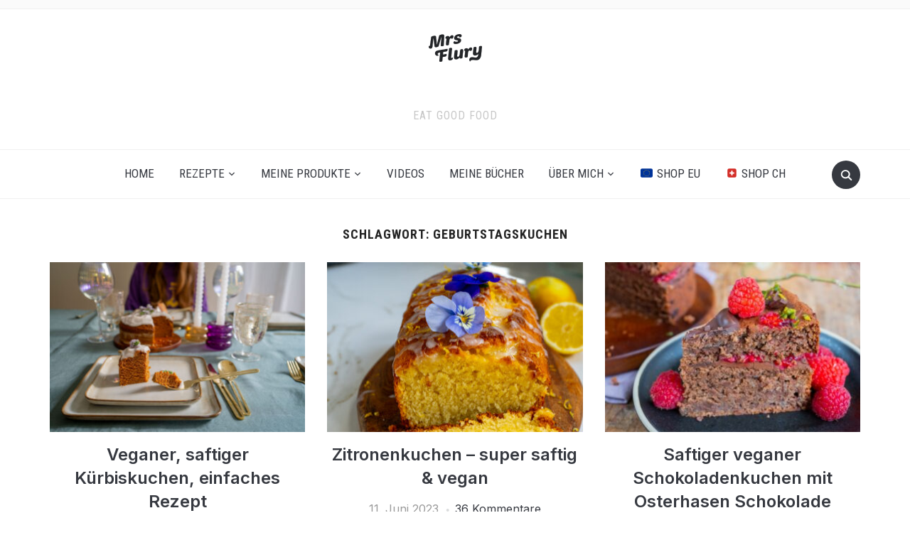

--- FILE ---
content_type: text/html; charset=UTF-8
request_url: https://www.mrsflury.com/tag/geburtstagskuchen/
body_size: 35058
content:
<!DOCTYPE html>
<html lang="de">
<head>
    <meta charset="UTF-8">
    <meta name="viewport" content="width=device-width, initial-scale=1.0">
    <link rel="profile" href="http://gmpg.org/xfn/11">
    <link rel="pingback" href="https://www.mrsflury.com/xmlrpc.php">
    <link rel="preload" as="font" href="https://www.mrsflury.com/wp-content/themes/foodica/fonts/foodica.ttf" type="font/ttf" crossorigin>

    <meta name='robots' content='index, follow, max-image-preview:large, max-snippet:-1, max-video-preview:-1' />
	<style>img:is([sizes="auto" i], [sizes^="auto," i]) { contain-intrinsic-size: 3000px 1500px }</style>
	
	<!-- This site is optimized with the Yoast SEO Premium plugin v25.7 (Yoast SEO v25.7) - https://yoast.com/wordpress/plugins/seo/ -->
	<title>Geburtstagskuchen Archive - Mrs Flury - gesunde Rezepte</title>
	<link rel="canonical" href="https://www.mrsflury.com/tag/geburtstagskuchen/" />
	<meta property="og:locale" content="de_DE" />
	<meta property="og:type" content="article" />
	<meta property="og:title" content="Geburtstagskuchen Archive" />
	<meta property="og:url" content="https://www.mrsflury.com/tag/geburtstagskuchen/" />
	<meta property="og:site_name" content="Mrs Flury - gesunde Rezepte" />
	<meta name="twitter:card" content="summary_large_image" />
	<meta name="twitter:site" content="@mrsflury" />
	<script type="application/ld+json" class="yoast-schema-graph">{"@context":"https://schema.org","@graph":[{"@type":"CollectionPage","@id":"https://www.mrsflury.com/tag/geburtstagskuchen/","url":"https://www.mrsflury.com/tag/geburtstagskuchen/","name":"Geburtstagskuchen Archive - Mrs Flury - gesunde Rezepte","isPartOf":{"@id":"https://www.mrsflury.com/#website"},"primaryImageOfPage":{"@id":"https://www.mrsflury.com/tag/geburtstagskuchen/#primaryimage"},"image":{"@id":"https://www.mrsflury.com/tag/geburtstagskuchen/#primaryimage"},"thumbnailUrl":"https://www.mrsflury.com/wp-content/uploads/2024/09/DSC04924.jpg","breadcrumb":{"@id":"https://www.mrsflury.com/tag/geburtstagskuchen/#breadcrumb"},"inLanguage":"de"},{"@type":"ImageObject","inLanguage":"de","@id":"https://www.mrsflury.com/tag/geburtstagskuchen/#primaryimage","url":"https://www.mrsflury.com/wp-content/uploads/2024/09/DSC04924.jpg","contentUrl":"https://www.mrsflury.com/wp-content/uploads/2024/09/DSC04924.jpg","width":1920,"height":1280,"caption":"Veganer, fluffiger Kürbis Kuchen Mrs Flury, Kürbiskuchen einfaches Rezept"},{"@type":"BreadcrumbList","@id":"https://www.mrsflury.com/tag/geburtstagskuchen/#breadcrumb","itemListElement":[{"@type":"ListItem","position":1,"name":"Home","item":"https://www.mrsflury.com/"},{"@type":"ListItem","position":2,"name":"Geburtstagskuchen"}]},{"@type":"WebSite","@id":"https://www.mrsflury.com/#website","url":"https://www.mrsflury.com/","name":"Mrs Flury - gesunde Rezepte","description":"eat good food","publisher":{"@id":"https://www.mrsflury.com/#organization"},"potentialAction":[{"@type":"SearchAction","target":{"@type":"EntryPoint","urlTemplate":"https://www.mrsflury.com/?s={search_term_string}"},"query-input":{"@type":"PropertyValueSpecification","valueRequired":true,"valueName":"search_term_string"}}],"inLanguage":"de"},{"@type":["Organization","Place"],"@id":"https://www.mrsflury.com/#organization","name":"Mrs Flury - gesunde Rezepte","url":"https://www.mrsflury.com/","logo":{"@id":"https://www.mrsflury.com/tag/geburtstagskuchen/#local-main-organization-logo"},"image":{"@id":"https://www.mrsflury.com/tag/geburtstagskuchen/#local-main-organization-logo"},"sameAs":["https://www.facebook.com/mrsflury1","https://x.com/mrsflury","http://instagram.com/mrsflury/","https://www.pinterest.com/mrsflury/","https://www.youtube.com/mrsflury1"],"telephone":[],"openingHoursSpecification":[{"@type":"OpeningHoursSpecification","dayOfWeek":["Monday","Tuesday","Wednesday","Thursday","Friday","Saturday","Sunday"],"opens":"09:00","closes":"17:00"}]},{"@type":"ImageObject","inLanguage":"de","@id":"https://www.mrsflury.com/tag/geburtstagskuchen/#local-main-organization-logo","url":"https://www.mrsflury.com/wp-content/uploads/2020/04/logo-150.png","contentUrl":"https://www.mrsflury.com/wp-content/uploads/2020/04/logo-150.png","width":150,"height":78,"caption":"Mrs Flury - gesunde Rezepte"}]}</script>
	<!-- / Yoast SEO Premium plugin. -->


<link rel='dns-prefetch' href='//stats.wp.com' />
<link rel='dns-prefetch' href='//fonts.googleapis.com' />
<link rel="alternate" type="application/rss+xml" title="Mrs Flury - gesunde Rezepte &raquo; Feed" href="https://www.mrsflury.com/feed/" />
<link rel="alternate" type="application/rss+xml" title="Mrs Flury - gesunde Rezepte &raquo; Kommentar-Feed" href="https://www.mrsflury.com/comments/feed/" />
<link rel="alternate" type="application/rss+xml" title="Mrs Flury - gesunde Rezepte &raquo; Geburtstagskuchen Schlagwort-Feed" href="https://www.mrsflury.com/tag/geburtstagskuchen/feed/" />
<script type="text/javascript">
/* <![CDATA[ */
window._wpemojiSettings = {"baseUrl":"https:\/\/s.w.org\/images\/core\/emoji\/15.0.3\/72x72\/","ext":".png","svgUrl":"https:\/\/s.w.org\/images\/core\/emoji\/15.0.3\/svg\/","svgExt":".svg","source":{"wpemoji":"https:\/\/www.mrsflury.com\/wp-includes\/js\/wp-emoji.js?ver=6.7.4","twemoji":"https:\/\/www.mrsflury.com\/wp-includes\/js\/twemoji.js?ver=6.7.4"}};
/**
 * @output wp-includes/js/wp-emoji-loader.js
 */

/**
 * Emoji Settings as exported in PHP via _print_emoji_detection_script().
 * @typedef WPEmojiSettings
 * @type {object}
 * @property {?object} source
 * @property {?string} source.concatemoji
 * @property {?string} source.twemoji
 * @property {?string} source.wpemoji
 * @property {?boolean} DOMReady
 * @property {?Function} readyCallback
 */

/**
 * Support tests.
 * @typedef SupportTests
 * @type {object}
 * @property {?boolean} flag
 * @property {?boolean} emoji
 */

/**
 * IIFE to detect emoji support and load Twemoji if needed.
 *
 * @param {Window} window
 * @param {Document} document
 * @param {WPEmojiSettings} settings
 */
( function wpEmojiLoader( window, document, settings ) {
	if ( typeof Promise === 'undefined' ) {
		return;
	}

	var sessionStorageKey = 'wpEmojiSettingsSupports';
	var tests = [ 'flag', 'emoji' ];

	/**
	 * Checks whether the browser supports offloading to a Worker.
	 *
	 * @since 6.3.0
	 *
	 * @private
	 *
	 * @returns {boolean}
	 */
	function supportsWorkerOffloading() {
		return (
			typeof Worker !== 'undefined' &&
			typeof OffscreenCanvas !== 'undefined' &&
			typeof URL !== 'undefined' &&
			URL.createObjectURL &&
			typeof Blob !== 'undefined'
		);
	}

	/**
	 * @typedef SessionSupportTests
	 * @type {object}
	 * @property {number} timestamp
	 * @property {SupportTests} supportTests
	 */

	/**
	 * Get support tests from session.
	 *
	 * @since 6.3.0
	 *
	 * @private
	 *
	 * @returns {?SupportTests} Support tests, or null if not set or older than 1 week.
	 */
	function getSessionSupportTests() {
		try {
			/** @type {SessionSupportTests} */
			var item = JSON.parse(
				sessionStorage.getItem( sessionStorageKey )
			);
			if (
				typeof item === 'object' &&
				typeof item.timestamp === 'number' &&
				new Date().valueOf() < item.timestamp + 604800 && // Note: Number is a week in seconds.
				typeof item.supportTests === 'object'
			) {
				return item.supportTests;
			}
		} catch ( e ) {}
		return null;
	}

	/**
	 * Persist the supports in session storage.
	 *
	 * @since 6.3.0
	 *
	 * @private
	 *
	 * @param {SupportTests} supportTests Support tests.
	 */
	function setSessionSupportTests( supportTests ) {
		try {
			/** @type {SessionSupportTests} */
			var item = {
				supportTests: supportTests,
				timestamp: new Date().valueOf()
			};

			sessionStorage.setItem(
				sessionStorageKey,
				JSON.stringify( item )
			);
		} catch ( e ) {}
	}

	/**
	 * Checks if two sets of Emoji characters render the same visually.
	 *
	 * This function may be serialized to run in a Worker. Therefore, it cannot refer to variables from the containing
	 * scope. Everything must be passed by parameters.
	 *
	 * @since 4.9.0
	 *
	 * @private
	 *
	 * @param {CanvasRenderingContext2D} context 2D Context.
	 * @param {string} set1 Set of Emoji to test.
	 * @param {string} set2 Set of Emoji to test.
	 *
	 * @return {boolean} True if the two sets render the same.
	 */
	function emojiSetsRenderIdentically( context, set1, set2 ) {
		// Cleanup from previous test.
		context.clearRect( 0, 0, context.canvas.width, context.canvas.height );
		context.fillText( set1, 0, 0 );
		var rendered1 = new Uint32Array(
			context.getImageData(
				0,
				0,
				context.canvas.width,
				context.canvas.height
			).data
		);

		// Cleanup from previous test.
		context.clearRect( 0, 0, context.canvas.width, context.canvas.height );
		context.fillText( set2, 0, 0 );
		var rendered2 = new Uint32Array(
			context.getImageData(
				0,
				0,
				context.canvas.width,
				context.canvas.height
			).data
		);

		return rendered1.every( function ( rendered2Data, index ) {
			return rendered2Data === rendered2[ index ];
		} );
	}

	/**
	 * Determines if the browser properly renders Emoji that Twemoji can supplement.
	 *
	 * This function may be serialized to run in a Worker. Therefore, it cannot refer to variables from the containing
	 * scope. Everything must be passed by parameters.
	 *
	 * @since 4.2.0
	 *
	 * @private
	 *
	 * @param {CanvasRenderingContext2D} context 2D Context.
	 * @param {string} type Whether to test for support of "flag" or "emoji".
	 * @param {Function} emojiSetsRenderIdentically Reference to emojiSetsRenderIdentically function, needed due to minification.
	 *
	 * @return {boolean} True if the browser can render emoji, false if it cannot.
	 */
	function browserSupportsEmoji( context, type, emojiSetsRenderIdentically ) {
		var isIdentical;

		switch ( type ) {
			case 'flag':
				/*
				 * Test for Transgender flag compatibility. Added in Unicode 13.
				 *
				 * To test for support, we try to render it, and compare the rendering to how it would look if
				 * the browser doesn't render it correctly (white flag emoji + transgender symbol).
				 */
				isIdentical = emojiSetsRenderIdentically(
					context,
					'\uD83C\uDFF3\uFE0F\u200D\u26A7\uFE0F', // as a zero-width joiner sequence
					'\uD83C\uDFF3\uFE0F\u200B\u26A7\uFE0F' // separated by a zero-width space
				);

				if ( isIdentical ) {
					return false;
				}

				/*
				 * Test for UN flag compatibility. This is the least supported of the letter locale flags,
				 * so gives us an easy test for full support.
				 *
				 * To test for support, we try to render it, and compare the rendering to how it would look if
				 * the browser doesn't render it correctly ([U] + [N]).
				 */
				isIdentical = emojiSetsRenderIdentically(
					context,
					'\uD83C\uDDFA\uD83C\uDDF3', // as the sequence of two code points
					'\uD83C\uDDFA\u200B\uD83C\uDDF3' // as the two code points separated by a zero-width space
				);

				if ( isIdentical ) {
					return false;
				}

				/*
				 * Test for English flag compatibility. England is a country in the United Kingdom, it
				 * does not have a two letter locale code but rather a five letter sub-division code.
				 *
				 * To test for support, we try to render it, and compare the rendering to how it would look if
				 * the browser doesn't render it correctly (black flag emoji + [G] + [B] + [E] + [N] + [G]).
				 */
				isIdentical = emojiSetsRenderIdentically(
					context,
					// as the flag sequence
					'\uD83C\uDFF4\uDB40\uDC67\uDB40\uDC62\uDB40\uDC65\uDB40\uDC6E\uDB40\uDC67\uDB40\uDC7F',
					// with each code point separated by a zero-width space
					'\uD83C\uDFF4\u200B\uDB40\uDC67\u200B\uDB40\uDC62\u200B\uDB40\uDC65\u200B\uDB40\uDC6E\u200B\uDB40\uDC67\u200B\uDB40\uDC7F'
				);

				return ! isIdentical;
			case 'emoji':
				/*
				 * Four and twenty blackbirds baked in a pie.
				 *
				 * To test for Emoji 15.0 support, try to render a new emoji: Blackbird.
				 *
				 * The Blackbird is a ZWJ sequence combining 🐦 Bird and ⬛ large black square.,
				 *
				 * 0x1F426 (\uD83D\uDC26) == Bird
				 * 0x200D == Zero-Width Joiner (ZWJ) that links the code points for the new emoji or
				 * 0x200B == Zero-Width Space (ZWS) that is rendered for clients not supporting the new emoji.
				 * 0x2B1B == Large Black Square
				 *
				 * When updating this test for future Emoji releases, ensure that individual emoji that make up the
				 * sequence come from older emoji standards.
				 */
				isIdentical = emojiSetsRenderIdentically(
					context,
					'\uD83D\uDC26\u200D\u2B1B', // as the zero-width joiner sequence
					'\uD83D\uDC26\u200B\u2B1B' // separated by a zero-width space
				);

				return ! isIdentical;
		}

		return false;
	}

	/**
	 * Checks emoji support tests.
	 *
	 * This function may be serialized to run in a Worker. Therefore, it cannot refer to variables from the containing
	 * scope. Everything must be passed by parameters.
	 *
	 * @since 6.3.0
	 *
	 * @private
	 *
	 * @param {string[]} tests Tests.
	 * @param {Function} browserSupportsEmoji Reference to browserSupportsEmoji function, needed due to minification.
	 * @param {Function} emojiSetsRenderIdentically Reference to emojiSetsRenderIdentically function, needed due to minification.
	 *
	 * @return {SupportTests} Support tests.
	 */
	function testEmojiSupports( tests, browserSupportsEmoji, emojiSetsRenderIdentically ) {
		var canvas;
		if (
			typeof WorkerGlobalScope !== 'undefined' &&
			self instanceof WorkerGlobalScope
		) {
			canvas = new OffscreenCanvas( 300, 150 ); // Dimensions are default for HTMLCanvasElement.
		} else {
			canvas = document.createElement( 'canvas' );
		}

		var context = canvas.getContext( '2d', { willReadFrequently: true } );

		/*
		 * Chrome on OS X added native emoji rendering in M41. Unfortunately,
		 * it doesn't work when the font is bolder than 500 weight. So, we
		 * check for bold rendering support to avoid invisible emoji in Chrome.
		 */
		context.textBaseline = 'top';
		context.font = '600 32px Arial';

		var supports = {};
		tests.forEach( function ( test ) {
			supports[ test ] = browserSupportsEmoji( context, test, emojiSetsRenderIdentically );
		} );
		return supports;
	}

	/**
	 * Adds a script to the head of the document.
	 *
	 * @ignore
	 *
	 * @since 4.2.0
	 *
	 * @param {string} src The url where the script is located.
	 *
	 * @return {void}
	 */
	function addScript( src ) {
		var script = document.createElement( 'script' );
		script.src = src;
		script.defer = true;
		document.head.appendChild( script );
	}

	settings.supports = {
		everything: true,
		everythingExceptFlag: true
	};

	// Create a promise for DOMContentLoaded since the worker logic may finish after the event has fired.
	var domReadyPromise = new Promise( function ( resolve ) {
		document.addEventListener( 'DOMContentLoaded', resolve, {
			once: true
		} );
	} );

	// Obtain the emoji support from the browser, asynchronously when possible.
	new Promise( function ( resolve ) {
		var supportTests = getSessionSupportTests();
		if ( supportTests ) {
			resolve( supportTests );
			return;
		}

		if ( supportsWorkerOffloading() ) {
			try {
				// Note that the functions are being passed as arguments due to minification.
				var workerScript =
					'postMessage(' +
					testEmojiSupports.toString() +
					'(' +
					[
						JSON.stringify( tests ),
						browserSupportsEmoji.toString(),
						emojiSetsRenderIdentically.toString()
					].join( ',' ) +
					'));';
				var blob = new Blob( [ workerScript ], {
					type: 'text/javascript'
				} );
				var worker = new Worker( URL.createObjectURL( blob ), { name: 'wpTestEmojiSupports' } );
				worker.onmessage = function ( event ) {
					supportTests = event.data;
					setSessionSupportTests( supportTests );
					worker.terminate();
					resolve( supportTests );
				};
				return;
			} catch ( e ) {}
		}

		supportTests = testEmojiSupports( tests, browserSupportsEmoji, emojiSetsRenderIdentically );
		setSessionSupportTests( supportTests );
		resolve( supportTests );
	} )
		// Once the browser emoji support has been obtained from the session, finalize the settings.
		.then( function ( supportTests ) {
			/*
			 * Tests the browser support for flag emojis and other emojis, and adjusts the
			 * support settings accordingly.
			 */
			for ( var test in supportTests ) {
				settings.supports[ test ] = supportTests[ test ];

				settings.supports.everything =
					settings.supports.everything && settings.supports[ test ];

				if ( 'flag' !== test ) {
					settings.supports.everythingExceptFlag =
						settings.supports.everythingExceptFlag &&
						settings.supports[ test ];
				}
			}

			settings.supports.everythingExceptFlag =
				settings.supports.everythingExceptFlag &&
				! settings.supports.flag;

			// Sets DOMReady to false and assigns a ready function to settings.
			settings.DOMReady = false;
			settings.readyCallback = function () {
				settings.DOMReady = true;
			};
		} )
		.then( function () {
			return domReadyPromise;
		} )
		.then( function () {
			// When the browser can not render everything we need to load a polyfill.
			if ( ! settings.supports.everything ) {
				settings.readyCallback();

				var src = settings.source || {};

				if ( src.concatemoji ) {
					addScript( src.concatemoji );
				} else if ( src.wpemoji && src.twemoji ) {
					addScript( src.twemoji );
					addScript( src.wpemoji );
				}
			}
		} );
} )( window, document, window._wpemojiSettings );

/* ]]> */
</script>
<link rel='stylesheet' id='sbi_styles-css' href='https://www.mrsflury.com/wp-content/plugins/instagram-feed/css/sbi-styles.css?ver=6.9.1' type='text/css' media='all' />
<style id='wp-emoji-styles-inline-css' type='text/css'>

	img.wp-smiley, img.emoji {
		display: inline !important;
		border: none !important;
		box-shadow: none !important;
		height: 1em !important;
		width: 1em !important;
		margin: 0 0.07em !important;
		vertical-align: -0.1em !important;
		background: none !important;
		padding: 0 !important;
	}
</style>
<link rel='stylesheet' id='wp-block-library-css' href='https://www.mrsflury.com/wp-includes/css/dist/block-library/style.css?ver=6.7.4' type='text/css' media='all' />
<style id='wp-block-library-theme-inline-css' type='text/css'>
.wp-block-audio :where(figcaption){
  color:#555;
  font-size:13px;
  text-align:center;
}
.is-dark-theme .wp-block-audio :where(figcaption){
  color:#ffffffa6;
}

.wp-block-audio{
  margin:0 0 1em;
}

.wp-block-code{
  border:1px solid #ccc;
  border-radius:4px;
  font-family:Menlo,Consolas,monaco,monospace;
  padding:.8em 1em;
}

.wp-block-embed :where(figcaption){
  color:#555;
  font-size:13px;
  text-align:center;
}
.is-dark-theme .wp-block-embed :where(figcaption){
  color:#ffffffa6;
}

.wp-block-embed{
  margin:0 0 1em;
}

.blocks-gallery-caption{
  color:#555;
  font-size:13px;
  text-align:center;
}
.is-dark-theme .blocks-gallery-caption{
  color:#ffffffa6;
}

:root :where(.wp-block-image figcaption){
  color:#555;
  font-size:13px;
  text-align:center;
}
.is-dark-theme :root :where(.wp-block-image figcaption){
  color:#ffffffa6;
}

.wp-block-image{
  margin:0 0 1em;
}

.wp-block-pullquote{
  border-bottom:4px solid;
  border-top:4px solid;
  color:currentColor;
  margin-bottom:1.75em;
}
.wp-block-pullquote cite,.wp-block-pullquote footer,.wp-block-pullquote__citation{
  color:currentColor;
  font-size:.8125em;
  font-style:normal;
  text-transform:uppercase;
}

.wp-block-quote{
  border-left:.25em solid;
  margin:0 0 1.75em;
  padding-left:1em;
}
.wp-block-quote cite,.wp-block-quote footer{
  color:currentColor;
  font-size:.8125em;
  font-style:normal;
  position:relative;
}
.wp-block-quote:where(.has-text-align-right){
  border-left:none;
  border-right:.25em solid;
  padding-left:0;
  padding-right:1em;
}
.wp-block-quote:where(.has-text-align-center){
  border:none;
  padding-left:0;
}
.wp-block-quote.is-large,.wp-block-quote.is-style-large,.wp-block-quote:where(.is-style-plain){
  border:none;
}

.wp-block-search .wp-block-search__label{
  font-weight:700;
}

.wp-block-search__button{
  border:1px solid #ccc;
  padding:.375em .625em;
}

:where(.wp-block-group.has-background){
  padding:1.25em 2.375em;
}

.wp-block-separator.has-css-opacity{
  opacity:.4;
}

.wp-block-separator{
  border:none;
  border-bottom:2px solid;
  margin-left:auto;
  margin-right:auto;
}
.wp-block-separator.has-alpha-channel-opacity{
  opacity:1;
}
.wp-block-separator:not(.is-style-wide):not(.is-style-dots){
  width:100px;
}
.wp-block-separator.has-background:not(.is-style-dots){
  border-bottom:none;
  height:1px;
}
.wp-block-separator.has-background:not(.is-style-wide):not(.is-style-dots){
  height:2px;
}

.wp-block-table{
  margin:0 0 1em;
}
.wp-block-table td,.wp-block-table th{
  word-break:normal;
}
.wp-block-table :where(figcaption){
  color:#555;
  font-size:13px;
  text-align:center;
}
.is-dark-theme .wp-block-table :where(figcaption){
  color:#ffffffa6;
}

.wp-block-video :where(figcaption){
  color:#555;
  font-size:13px;
  text-align:center;
}
.is-dark-theme .wp-block-video :where(figcaption){
  color:#ffffffa6;
}

.wp-block-video{
  margin:0 0 1em;
}

:root :where(.wp-block-template-part.has-background){
  margin-bottom:0;
  margin-top:0;
  padding:1.25em 2.375em;
}
</style>
<link rel='stylesheet' id='wpzoom-social-icons-block-style-css' href='https://www.mrsflury.com/wp-content/plugins/social-icons-widget-by-wpzoom/block/dist/style-wpzoom-social-icons.css?ver=4.5.1' type='text/css' media='all' />
<link rel='stylesheet' id='mediaelement-css' href='https://www.mrsflury.com/wp-includes/js/mediaelement/mediaelementplayer-legacy.min.css?ver=4.2.17' type='text/css' media='all' />
<link rel='stylesheet' id='wp-mediaelement-css' href='https://www.mrsflury.com/wp-includes/js/mediaelement/wp-mediaelement.css?ver=6.7.4' type='text/css' media='all' />
<style id='jetpack-sharing-buttons-style-inline-css' type='text/css'>
.jetpack-sharing-buttons__services-list{display:flex;flex-direction:row;flex-wrap:wrap;gap:0;list-style-type:none;margin:5px;padding:0}.jetpack-sharing-buttons__services-list.has-small-icon-size{font-size:12px}.jetpack-sharing-buttons__services-list.has-normal-icon-size{font-size:16px}.jetpack-sharing-buttons__services-list.has-large-icon-size{font-size:24px}.jetpack-sharing-buttons__services-list.has-huge-icon-size{font-size:36px}@media print{.jetpack-sharing-buttons__services-list{display:none!important}}.editor-styles-wrapper .wp-block-jetpack-sharing-buttons{gap:0;padding-inline-start:0}ul.jetpack-sharing-buttons__services-list.has-background{padding:1.25em 2.375em}
</style>
<style id='global-styles-inline-css' type='text/css'>
:root{--wp--preset--aspect-ratio--square: 1;--wp--preset--aspect-ratio--4-3: 4/3;--wp--preset--aspect-ratio--3-4: 3/4;--wp--preset--aspect-ratio--3-2: 3/2;--wp--preset--aspect-ratio--2-3: 2/3;--wp--preset--aspect-ratio--16-9: 16/9;--wp--preset--aspect-ratio--9-16: 9/16;--wp--preset--color--black: #000000;--wp--preset--color--cyan-bluish-gray: #abb8c3;--wp--preset--color--white: #ffffff;--wp--preset--color--pale-pink: #f78da7;--wp--preset--color--vivid-red: #cf2e2e;--wp--preset--color--luminous-vivid-orange: #ff6900;--wp--preset--color--luminous-vivid-amber: #fcb900;--wp--preset--color--light-green-cyan: #7bdcb5;--wp--preset--color--vivid-green-cyan: #00d084;--wp--preset--color--pale-cyan-blue: #8ed1fc;--wp--preset--color--vivid-cyan-blue: #0693e3;--wp--preset--color--vivid-purple: #9b51e0;--wp--preset--color--primary: #363940;--wp--preset--color--secondary: #818592;--wp--preset--color--tertiary: #0F7FAF;--wp--preset--color--lightgrey: #ececec;--wp--preset--color--foreground: #212121;--wp--preset--color--background: #eff4f7;--wp--preset--color--green: #4FD086;--wp--preset--color--teal: #4DBDBA;--wp--preset--color--orange: #E98464;--wp--preset--color--red: #E75148;--wp--preset--color--pink: #FB8FB0;--wp--preset--color--light-background: #fafafa;--wp--preset--gradient--vivid-cyan-blue-to-vivid-purple: linear-gradient(135deg,rgba(6,147,227,1) 0%,rgb(155,81,224) 100%);--wp--preset--gradient--light-green-cyan-to-vivid-green-cyan: linear-gradient(135deg,rgb(122,220,180) 0%,rgb(0,208,130) 100%);--wp--preset--gradient--luminous-vivid-amber-to-luminous-vivid-orange: linear-gradient(135deg,rgba(252,185,0,1) 0%,rgba(255,105,0,1) 100%);--wp--preset--gradient--luminous-vivid-orange-to-vivid-red: linear-gradient(135deg,rgba(255,105,0,1) 0%,rgb(207,46,46) 100%);--wp--preset--gradient--very-light-gray-to-cyan-bluish-gray: linear-gradient(135deg,rgb(238,238,238) 0%,rgb(169,184,195) 100%);--wp--preset--gradient--cool-to-warm-spectrum: linear-gradient(135deg,rgb(74,234,220) 0%,rgb(151,120,209) 20%,rgb(207,42,186) 40%,rgb(238,44,130) 60%,rgb(251,105,98) 80%,rgb(254,248,76) 100%);--wp--preset--gradient--blush-light-purple: linear-gradient(135deg,rgb(255,206,236) 0%,rgb(152,150,240) 100%);--wp--preset--gradient--blush-bordeaux: linear-gradient(135deg,rgb(254,205,165) 0%,rgb(254,45,45) 50%,rgb(107,0,62) 100%);--wp--preset--gradient--luminous-dusk: linear-gradient(135deg,rgb(255,203,112) 0%,rgb(199,81,192) 50%,rgb(65,88,208) 100%);--wp--preset--gradient--pale-ocean: linear-gradient(135deg,rgb(255,245,203) 0%,rgb(182,227,212) 50%,rgb(51,167,181) 100%);--wp--preset--gradient--electric-grass: linear-gradient(135deg,rgb(202,248,128) 0%,rgb(113,206,126) 100%);--wp--preset--gradient--midnight: linear-gradient(135deg,rgb(2,3,129) 0%,rgb(40,116,252) 100%);--wp--preset--gradient--black-primary: linear-gradient(0deg,var(--wp--preset--color--primary) 0%,rgba(0,58,102,0) 100%);--wp--preset--gradient--black-secondary: linear-gradient(135deg,rgba(0,0,0,1) 50%,var(--wp--preset--color--tertiary) 100%);--wp--preset--font-size--small: 13px;--wp--preset--font-size--medium: 20px;--wp--preset--font-size--large: 36px;--wp--preset--font-size--x-large: 42px;--wp--preset--spacing--20: 0.44rem;--wp--preset--spacing--30: 0.67rem;--wp--preset--spacing--40: 1rem;--wp--preset--spacing--50: 1.5rem;--wp--preset--spacing--60: 2.25rem;--wp--preset--spacing--70: 3.38rem;--wp--preset--spacing--80: 5.06rem;--wp--preset--spacing--x-small: 20px;--wp--preset--spacing--small: 40px;--wp--preset--spacing--medium: 60px;--wp--preset--spacing--large: 80px;--wp--preset--spacing--x-large: 100px;--wp--preset--shadow--natural: 6px 6px 9px rgba(0, 0, 0, 0.2);--wp--preset--shadow--deep: 12px 12px 50px rgba(0, 0, 0, 0.4);--wp--preset--shadow--sharp: 6px 6px 0px rgba(0, 0, 0, 0.2);--wp--preset--shadow--outlined: 6px 6px 0px -3px rgba(255, 255, 255, 1), 6px 6px rgba(0, 0, 0, 1);--wp--preset--shadow--crisp: 6px 6px 0px rgba(0, 0, 0, 1);--wp--custom--font-weight--black: 900;--wp--custom--font-weight--bold: 600;--wp--custom--font-weight--extra-bold: 800;--wp--custom--font-weight--light: 300;--wp--custom--font-weight--medium: 500;--wp--custom--font-weight--regular: 400;--wp--custom--font-weight--semi-bold: 500;--wp--custom--line-height--body: 1.75;--wp--custom--line-height--heading: 1.1;--wp--custom--line-height--medium: 1.5;--wp--custom--line-height--one: 1;--wp--custom--spacing--outer: 30px;}:root { --wp--style--global--content-size: 1140px;--wp--style--global--wide-size: 1390px; }:where(body) { margin: 0; }.wp-site-blocks { padding-top: var(--wp--style--root--padding-top); padding-bottom: var(--wp--style--root--padding-bottom); }.has-global-padding { padding-right: var(--wp--style--root--padding-right); padding-left: var(--wp--style--root--padding-left); }.has-global-padding > .alignfull { margin-right: calc(var(--wp--style--root--padding-right) * -1); margin-left: calc(var(--wp--style--root--padding-left) * -1); }.has-global-padding :where(:not(.alignfull.is-layout-flow) > .has-global-padding:not(.wp-block-block, .alignfull)) { padding-right: 0; padding-left: 0; }.has-global-padding :where(:not(.alignfull.is-layout-flow) > .has-global-padding:not(.wp-block-block, .alignfull)) > .alignfull { margin-left: 0; margin-right: 0; }.wp-site-blocks > .alignleft { float: left; margin-right: 2em; }.wp-site-blocks > .alignright { float: right; margin-left: 2em; }.wp-site-blocks > .aligncenter { justify-content: center; margin-left: auto; margin-right: auto; }:where(.wp-site-blocks) > * { margin-block-start: 20px; margin-block-end: 0; }:where(.wp-site-blocks) > :first-child { margin-block-start: 0; }:where(.wp-site-blocks) > :last-child { margin-block-end: 0; }:root { --wp--style--block-gap: 20px; }:root :where(.is-layout-flow) > :first-child{margin-block-start: 0;}:root :where(.is-layout-flow) > :last-child{margin-block-end: 0;}:root :where(.is-layout-flow) > *{margin-block-start: 20px;margin-block-end: 0;}:root :where(.is-layout-constrained) > :first-child{margin-block-start: 0;}:root :where(.is-layout-constrained) > :last-child{margin-block-end: 0;}:root :where(.is-layout-constrained) > *{margin-block-start: 20px;margin-block-end: 0;}:root :where(.is-layout-flex){gap: 20px;}:root :where(.is-layout-grid){gap: 20px;}.is-layout-flow > .alignleft{float: left;margin-inline-start: 0;margin-inline-end: 2em;}.is-layout-flow > .alignright{float: right;margin-inline-start: 2em;margin-inline-end: 0;}.is-layout-flow > .aligncenter{margin-left: auto !important;margin-right: auto !important;}.is-layout-constrained > .alignleft{float: left;margin-inline-start: 0;margin-inline-end: 2em;}.is-layout-constrained > .alignright{float: right;margin-inline-start: 2em;margin-inline-end: 0;}.is-layout-constrained > .aligncenter{margin-left: auto !important;margin-right: auto !important;}.is-layout-constrained > :where(:not(.alignleft):not(.alignright):not(.alignfull)){max-width: var(--wp--style--global--content-size);margin-left: auto !important;margin-right: auto !important;}.is-layout-constrained > .alignwide{max-width: var(--wp--style--global--wide-size);}body .is-layout-flex{display: flex;}.is-layout-flex{flex-wrap: wrap;align-items: center;}.is-layout-flex > :is(*, div){margin: 0;}body .is-layout-grid{display: grid;}.is-layout-grid > :is(*, div){margin: 0;}body{--wp--style--root--padding-top: 0px;--wp--style--root--padding-right: 0px;--wp--style--root--padding-bottom: 0px;--wp--style--root--padding-left: 0px;}a:where(:not(.wp-element-button)){color: var(--wp--preset--color--primary);text-decoration: underline;}:root :where(a:where(:not(.wp-element-button)):hover){color: var(--wp--preset--color--primary);}:root :where(.wp-element-button, .wp-block-button__link){background-color: var(--wp--preset--color--secondary);border-radius: 4px;border-width: 0;color: var(--wp--preset--color--white);font-family: inherit;font-size: inherit;font-weight: var(--wp--custom--font-weight--medium);line-height: inherit;padding-top: 10px;padding-right: 25px;padding-bottom: 10px;padding-left: 25px;text-decoration: none;}.has-black-color{color: var(--wp--preset--color--black) !important;}.has-cyan-bluish-gray-color{color: var(--wp--preset--color--cyan-bluish-gray) !important;}.has-white-color{color: var(--wp--preset--color--white) !important;}.has-pale-pink-color{color: var(--wp--preset--color--pale-pink) !important;}.has-vivid-red-color{color: var(--wp--preset--color--vivid-red) !important;}.has-luminous-vivid-orange-color{color: var(--wp--preset--color--luminous-vivid-orange) !important;}.has-luminous-vivid-amber-color{color: var(--wp--preset--color--luminous-vivid-amber) !important;}.has-light-green-cyan-color{color: var(--wp--preset--color--light-green-cyan) !important;}.has-vivid-green-cyan-color{color: var(--wp--preset--color--vivid-green-cyan) !important;}.has-pale-cyan-blue-color{color: var(--wp--preset--color--pale-cyan-blue) !important;}.has-vivid-cyan-blue-color{color: var(--wp--preset--color--vivid-cyan-blue) !important;}.has-vivid-purple-color{color: var(--wp--preset--color--vivid-purple) !important;}.has-primary-color{color: var(--wp--preset--color--primary) !important;}.has-secondary-color{color: var(--wp--preset--color--secondary) !important;}.has-tertiary-color{color: var(--wp--preset--color--tertiary) !important;}.has-lightgrey-color{color: var(--wp--preset--color--lightgrey) !important;}.has-foreground-color{color: var(--wp--preset--color--foreground) !important;}.has-background-color{color: var(--wp--preset--color--background) !important;}.has-green-color{color: var(--wp--preset--color--green) !important;}.has-teal-color{color: var(--wp--preset--color--teal) !important;}.has-orange-color{color: var(--wp--preset--color--orange) !important;}.has-red-color{color: var(--wp--preset--color--red) !important;}.has-pink-color{color: var(--wp--preset--color--pink) !important;}.has-light-background-color{color: var(--wp--preset--color--light-background) !important;}.has-black-background-color{background-color: var(--wp--preset--color--black) !important;}.has-cyan-bluish-gray-background-color{background-color: var(--wp--preset--color--cyan-bluish-gray) !important;}.has-white-background-color{background-color: var(--wp--preset--color--white) !important;}.has-pale-pink-background-color{background-color: var(--wp--preset--color--pale-pink) !important;}.has-vivid-red-background-color{background-color: var(--wp--preset--color--vivid-red) !important;}.has-luminous-vivid-orange-background-color{background-color: var(--wp--preset--color--luminous-vivid-orange) !important;}.has-luminous-vivid-amber-background-color{background-color: var(--wp--preset--color--luminous-vivid-amber) !important;}.has-light-green-cyan-background-color{background-color: var(--wp--preset--color--light-green-cyan) !important;}.has-vivid-green-cyan-background-color{background-color: var(--wp--preset--color--vivid-green-cyan) !important;}.has-pale-cyan-blue-background-color{background-color: var(--wp--preset--color--pale-cyan-blue) !important;}.has-vivid-cyan-blue-background-color{background-color: var(--wp--preset--color--vivid-cyan-blue) !important;}.has-vivid-purple-background-color{background-color: var(--wp--preset--color--vivid-purple) !important;}.has-primary-background-color{background-color: var(--wp--preset--color--primary) !important;}.has-secondary-background-color{background-color: var(--wp--preset--color--secondary) !important;}.has-tertiary-background-color{background-color: var(--wp--preset--color--tertiary) !important;}.has-lightgrey-background-color{background-color: var(--wp--preset--color--lightgrey) !important;}.has-foreground-background-color{background-color: var(--wp--preset--color--foreground) !important;}.has-background-background-color{background-color: var(--wp--preset--color--background) !important;}.has-green-background-color{background-color: var(--wp--preset--color--green) !important;}.has-teal-background-color{background-color: var(--wp--preset--color--teal) !important;}.has-orange-background-color{background-color: var(--wp--preset--color--orange) !important;}.has-red-background-color{background-color: var(--wp--preset--color--red) !important;}.has-pink-background-color{background-color: var(--wp--preset--color--pink) !important;}.has-light-background-background-color{background-color: var(--wp--preset--color--light-background) !important;}.has-black-border-color{border-color: var(--wp--preset--color--black) !important;}.has-cyan-bluish-gray-border-color{border-color: var(--wp--preset--color--cyan-bluish-gray) !important;}.has-white-border-color{border-color: var(--wp--preset--color--white) !important;}.has-pale-pink-border-color{border-color: var(--wp--preset--color--pale-pink) !important;}.has-vivid-red-border-color{border-color: var(--wp--preset--color--vivid-red) !important;}.has-luminous-vivid-orange-border-color{border-color: var(--wp--preset--color--luminous-vivid-orange) !important;}.has-luminous-vivid-amber-border-color{border-color: var(--wp--preset--color--luminous-vivid-amber) !important;}.has-light-green-cyan-border-color{border-color: var(--wp--preset--color--light-green-cyan) !important;}.has-vivid-green-cyan-border-color{border-color: var(--wp--preset--color--vivid-green-cyan) !important;}.has-pale-cyan-blue-border-color{border-color: var(--wp--preset--color--pale-cyan-blue) !important;}.has-vivid-cyan-blue-border-color{border-color: var(--wp--preset--color--vivid-cyan-blue) !important;}.has-vivid-purple-border-color{border-color: var(--wp--preset--color--vivid-purple) !important;}.has-primary-border-color{border-color: var(--wp--preset--color--primary) !important;}.has-secondary-border-color{border-color: var(--wp--preset--color--secondary) !important;}.has-tertiary-border-color{border-color: var(--wp--preset--color--tertiary) !important;}.has-lightgrey-border-color{border-color: var(--wp--preset--color--lightgrey) !important;}.has-foreground-border-color{border-color: var(--wp--preset--color--foreground) !important;}.has-background-border-color{border-color: var(--wp--preset--color--background) !important;}.has-green-border-color{border-color: var(--wp--preset--color--green) !important;}.has-teal-border-color{border-color: var(--wp--preset--color--teal) !important;}.has-orange-border-color{border-color: var(--wp--preset--color--orange) !important;}.has-red-border-color{border-color: var(--wp--preset--color--red) !important;}.has-pink-border-color{border-color: var(--wp--preset--color--pink) !important;}.has-light-background-border-color{border-color: var(--wp--preset--color--light-background) !important;}.has-vivid-cyan-blue-to-vivid-purple-gradient-background{background: var(--wp--preset--gradient--vivid-cyan-blue-to-vivid-purple) !important;}.has-light-green-cyan-to-vivid-green-cyan-gradient-background{background: var(--wp--preset--gradient--light-green-cyan-to-vivid-green-cyan) !important;}.has-luminous-vivid-amber-to-luminous-vivid-orange-gradient-background{background: var(--wp--preset--gradient--luminous-vivid-amber-to-luminous-vivid-orange) !important;}.has-luminous-vivid-orange-to-vivid-red-gradient-background{background: var(--wp--preset--gradient--luminous-vivid-orange-to-vivid-red) !important;}.has-very-light-gray-to-cyan-bluish-gray-gradient-background{background: var(--wp--preset--gradient--very-light-gray-to-cyan-bluish-gray) !important;}.has-cool-to-warm-spectrum-gradient-background{background: var(--wp--preset--gradient--cool-to-warm-spectrum) !important;}.has-blush-light-purple-gradient-background{background: var(--wp--preset--gradient--blush-light-purple) !important;}.has-blush-bordeaux-gradient-background{background: var(--wp--preset--gradient--blush-bordeaux) !important;}.has-luminous-dusk-gradient-background{background: var(--wp--preset--gradient--luminous-dusk) !important;}.has-pale-ocean-gradient-background{background: var(--wp--preset--gradient--pale-ocean) !important;}.has-electric-grass-gradient-background{background: var(--wp--preset--gradient--electric-grass) !important;}.has-midnight-gradient-background{background: var(--wp--preset--gradient--midnight) !important;}.has-black-primary-gradient-background{background: var(--wp--preset--gradient--black-primary) !important;}.has-black-secondary-gradient-background{background: var(--wp--preset--gradient--black-secondary) !important;}.has-small-font-size{font-size: var(--wp--preset--font-size--small) !important;}.has-medium-font-size{font-size: var(--wp--preset--font-size--medium) !important;}.has-large-font-size{font-size: var(--wp--preset--font-size--large) !important;}.has-x-large-font-size{font-size: var(--wp--preset--font-size--x-large) !important;}
:root :where(.wp-block-button .wp-block-button__link){background-color: var(--wp--preset--color--primary);}
:root :where(.wp-block-columns){border-radius: 0;border-width: 0;margin-bottom: 0px;}
:root :where(.wp-block-pullquote){font-size: 1.5em;line-height: 1.6;}
:root :where(.wp-block-buttons-is-layout-flow) > :first-child{margin-block-start: 0;}:root :where(.wp-block-buttons-is-layout-flow) > :last-child{margin-block-end: 0;}:root :where(.wp-block-buttons-is-layout-flow) > *{margin-block-start: 10px;margin-block-end: 0;}:root :where(.wp-block-buttons-is-layout-constrained) > :first-child{margin-block-start: 0;}:root :where(.wp-block-buttons-is-layout-constrained) > :last-child{margin-block-end: 0;}:root :where(.wp-block-buttons-is-layout-constrained) > *{margin-block-start: 10px;margin-block-end: 0;}:root :where(.wp-block-buttons-is-layout-flex){gap: 10px;}:root :where(.wp-block-buttons-is-layout-grid){gap: 10px;}
:root :where(.wp-block-column){border-radius: 0;border-width: 0;margin-bottom: 0px;}
:root :where(.wp-block-cover){border-radius: 0;padding-top: 30px;padding-right: 30px;padding-bottom: 30px;padding-left: 30px;}
:root :where(.wp-block-group){padding: 0px;}
:root :where(.wp-block-spacer){margin-top: 0 !important;}
</style>
<link rel='stylesheet' id='zoom-theme-utils-css-css' href='https://www.mrsflury.com/wp-content/themes/foodica/functions/wpzoom/assets/css/theme-utils.css?ver=6.7.4' type='text/css' media='all' />
<link rel='stylesheet' id='foodica-google-fonts-css' href='https://fonts.googleapis.com/css?family=Inter%3Aregular%2C500%2C600%2C700%2C700i%2Citalic%7CAnnie+Use+Your+Telescope%7CRoboto+Condensed%3Aregular%2C700%7COswald&#038;subset=latin&#038;display=swap&#038;ver=6.7.4' type='text/css' media='all' />
<link rel='stylesheet' id='foodica-style-css' href='https://www.mrsflury.com/wp-content/themes/foodica/style.css?ver=4.1.9' type='text/css' media='all' />
<link rel='stylesheet' id='media-queries-css' href='https://www.mrsflury.com/wp-content/themes/foodica/css/media-queries.css?ver=4.1.9' type='text/css' media='all' />
<link rel='stylesheet' id='foodica-style-color-default-css' href='https://www.mrsflury.com/wp-content/themes/foodica/styles/default.css?ver=4.1.9' type='text/css' media='all' />
<link rel='stylesheet' id='simple-social-icons-font-css' href='https://www.mrsflury.com/wp-content/plugins/simple-social-icons/css/style.css?ver=3.0.2' type='text/css' media='all' />
<link rel='stylesheet' id='wpzoom-social-icons-socicon-css' href='https://www.mrsflury.com/wp-content/plugins/social-icons-widget-by-wpzoom/assets/css/wpzoom-socicon.css?ver=1755013623' type='text/css' media='all' />
<link rel='stylesheet' id='wpzoom-social-icons-genericons-css' href='https://www.mrsflury.com/wp-content/plugins/social-icons-widget-by-wpzoom/assets/css/genericons.css?ver=1755013623' type='text/css' media='all' />
<link rel='stylesheet' id='wpzoom-social-icons-academicons-css' href='https://www.mrsflury.com/wp-content/plugins/social-icons-widget-by-wpzoom/assets/css/academicons.min.css?ver=1755013623' type='text/css' media='all' />
<link rel='stylesheet' id='wpzoom-social-icons-font-awesome-3-css' href='https://www.mrsflury.com/wp-content/plugins/social-icons-widget-by-wpzoom/assets/css/font-awesome-3.min.css?ver=1755013623' type='text/css' media='all' />
<link rel='stylesheet' id='dashicons-css' href='https://www.mrsflury.com/wp-includes/css/dashicons.css?ver=6.7.4' type='text/css' media='all' />
<link rel='stylesheet' id='wpzoom-social-icons-styles-css' href='https://www.mrsflury.com/wp-content/plugins/social-icons-widget-by-wpzoom/assets/css/wpzoom-social-icons-styles.css?ver=1755013623' type='text/css' media='all' />
<link rel='preload' as='font'  id='wpzoom-social-icons-font-academicons-woff2-css' href='https://www.mrsflury.com/wp-content/plugins/social-icons-widget-by-wpzoom/assets/font/academicons.woff2?v=1.9.2'  type='font/woff2' crossorigin />
<link rel='preload' as='font'  id='wpzoom-social-icons-font-fontawesome-3-woff2-css' href='https://www.mrsflury.com/wp-content/plugins/social-icons-widget-by-wpzoom/assets/font/fontawesome-webfont.woff2?v=4.7.0'  type='font/woff2' crossorigin />
<link rel='preload' as='font'  id='wpzoom-social-icons-font-genericons-woff-css' href='https://www.mrsflury.com/wp-content/plugins/social-icons-widget-by-wpzoom/assets/font/Genericons.woff'  type='font/woff' crossorigin />
<link rel='preload' as='font'  id='wpzoom-social-icons-font-socicon-woff2-css' href='https://www.mrsflury.com/wp-content/plugins/social-icons-widget-by-wpzoom/assets/font/socicon.woff2?v=4.5.1'  type='font/woff2' crossorigin />
<link rel='stylesheet' id='RecipeIndexStyleSheets-css' href='https://www.mrsflury.com/wp-content/plugins/visual-recipe-index/css/style.css?ver=6.7.4' type='text/css' media='all' />
<script type="text/javascript" src="https://www.mrsflury.com/wp-includes/js/jquery/jquery.js?ver=3.7.1" id="jquery-core-js"></script>
<script type="text/javascript" src="https://www.mrsflury.com/wp-includes/js/jquery/jquery-migrate.js?ver=3.4.1" id="jquery-migrate-js"></script>
<link rel="https://api.w.org/" href="https://www.mrsflury.com/wp-json/" /><link rel="alternate" title="JSON" type="application/json" href="https://www.mrsflury.com/wp-json/wp/v2/tags/935" /><link rel="EditURI" type="application/rsd+xml" title="RSD" href="https://www.mrsflury.com/xmlrpc.php?rsd" />
<meta name="generator" content="WordPress 6.7.4" />
		<script type="text/javascript" async defer data-pin-color="red"  data-pin-hover="true"
			src="https://www.mrsflury.com/wp-content/plugins/pinterest-pin-it-button-on-image-hover-and-post/js/pinit.js"></script>
		<style type="text/css"> .tippy-box[data-theme~="wprm"] { background-color: #333333; color: #FFFFFF; } .tippy-box[data-theme~="wprm"][data-placement^="top"] > .tippy-arrow::before { border-top-color: #333333; } .tippy-box[data-theme~="wprm"][data-placement^="bottom"] > .tippy-arrow::before { border-bottom-color: #333333; } .tippy-box[data-theme~="wprm"][data-placement^="left"] > .tippy-arrow::before { border-left-color: #333333; } .tippy-box[data-theme~="wprm"][data-placement^="right"] > .tippy-arrow::before { border-right-color: #333333; } .tippy-box[data-theme~="wprm"] a { color: #FFFFFF; } .wprm-comment-rating svg { width: 18px !important; height: 18px !important; } img.wprm-comment-rating { width: 90px !important; height: 18px !important; } body { --comment-rating-star-color: #343434; } body { --wprm-popup-font-size: 16px; } body { --wprm-popup-background: #ffffff; } body { --wprm-popup-title: #000000; } body { --wprm-popup-content: #444444; } body { --wprm-popup-button-background: #444444; } body { --wprm-popup-button-text: #ffffff; }</style><style type="text/css">.wprm-glossary-term {color: #5A822B;text-decoration: underline;cursor: help;}</style>	<style>img#wpstats{display:none}</style>
		<meta name="google-site-verification" content="nsm9aG4XY8--jqEcJ26YatYnCqQ5m-flZhj02GbTR5U" /><meta name="google-site-verification" content="BgDwDaWwEpF-eLkYb0P7yIg804ZmbDAgGnI9OsPqeow" /><!-- WPZOOM Theme / Framework -->
<meta name="generator" content="Foodica 4.1.9" />
<meta name="generator" content="WPZOOM Framework 1.9.23" />
<!-- Global site tag (gtag.js) - Google Analytics -->
<script async src="https://www.googletagmanager.com/gtag/js?id=UA-59782217-1"></script>
<script>
  window.dataLayer = window.dataLayer || [];
  function gtag(){dataLayer.push(arguments);}
  gtag('js', new Date());

  gtag('config', 'UA-59782217-1');
</script>
<meta name="google-site-verification" content="nsm9aG4XY8--jqEcJ26YatYnCqQ5m-flZhj02GbTR5U" />
<link rel="apple-touch-icon" href="/apple-touch-icon-57x57.png" />
  <link rel="apple-touch-icon" sizes="72x72" href="/apple-touch-icon-72x72.png" />
  <link rel="apple-touch-icon" sizes="114x114" href="/apple-touch-icon-114x114.png" />
  <link rel="apple-touch-icon" sizes="144x144" href="/apple-touch-icon-144x144.png" />
<meta name="p:domain_verify" content="de7fa3082fd2a514d56ae1a6d196cb56"/>
<meta name="p:domain_verify" content="de7fa3082fd2a514d56ae1a6d196cb56"/>
<!-- Global site tag (gtag.js) - Google Analytics -->
<script async src="https://www.googletagmanager.com/gtag/js?id=UA-59782217-1"></script>
<script>
  window.dataLayer = window.dataLayer || [];
  function gtag(){dataLayer.push(arguments);}
  gtag('js', new Date());

  gtag('config', 'UA-59782217-1');
ga('set','anonymizeIp', true);

<script id="mcjs">!function(c,h,i,m,p){m=c.createElement(h),p=c.getElementsByTagName(h)[0],m.async=1,m.src=i,p.parentNode.insertBefore(m,p)}(document,"script","https://chimpstatic.com/mcjs-connected/js/users/e07e7e41a32654614f2d70d9d/11a4a9c8ee808d35e8666489b.js");</script>

</script>


<!-- Begin Theme Custom CSS -->
<style type="text/css" id="foodica-custom-css">
.main-navbar a{
	font-size:17px;
}
.slides .slide_button a{
	font-family:'Oswald', sans-serif;
	font-weight:normal;
}

@media screen and (min-width: 769px){
	body{
		font-size:16px;
	}
	.navbar-brand-wpz a, .desktop_header_layout_compact .navbar-brand-wpz a{
		font-size:85px;
	}
	.home_tagline{
		font-size:24px;
	}
	.slides li h3 a{
		font-size:40px;
	}
	.slides .slide_button a{
		font-size:14px;
	}
	.widget h3.title{
		font-size:18px;
	}
	.entry-title{
		font-size:24px;
	}
	.recent-posts .entry-content{
		font-size:16px;
	}
	.recent-posts .post.sticky .entry-title{
		font-size:36px;
	}
	.single h1.entry-title{
		font-size:38px;
	}
	.single .entry-content, .page .entry-content{
		font-size:16px;
	}
	.page h1.entry-title{
		font-size:44px;
	}
	.footer-menu ul li{
		font-size:16px;
	}
}

@media screen and (max-width: 768px){
	body{
		font-size:16px;
	}
	.navbar-brand-wpz a, .desktop_header_layout_compact .navbar-brand-wpz a{
		font-size:60px;
	}
	.home_tagline{
		font-size:22px;
	}
	.slides li h3 a{
		font-size:36px;
	}
	.slides .slide_button a{
		font-size:14px;
	}
	.widget h3.title{
		font-size:18px;
	}
	.entry-title{
		font-size:20px;
	}
	.recent-posts .entry-content{
		font-size:16px;
	}
	.recent-posts .post.sticky .entry-title{
		font-size:26px;
	}
	.single h1.entry-title{
		font-size:34px;
	}
	.single .entry-content, .page .entry-content{
		font-size:16px;
	}
	.page h1.entry-title{
		font-size:34px;
	}
	.footer-menu ul li{
		font-size:16px;
	}
}

@media screen and (max-width: 480px){
	body{
		font-size:16px;
	}
	.navbar-brand-wpz a, .desktop_header_layout_compact .navbar-brand-wpz a{
		font-size:36px;
	}
	.home_tagline{
		font-size:18px;
	}
	.slides li h3 a{
		font-size:26px;
	}
	.slides .slide_button a{
		font-size:14px;
	}
	.widget h3.title{
		font-size:18px;
	}
	.entry-title{
		font-size:20px;
	}
	.recent-posts .entry-content{
		font-size:16px;
	}
	.recent-posts .post.sticky .entry-title{
		font-size:26px;
	}
	.single h1.entry-title{
		font-size:28px;
	}
	.single .entry-content, .page .entry-content{
		font-size:16px;
	}
	.page h1.entry-title{
		font-size:28px;
	}
	.footer-menu ul li{
		font-size:16px;
	}
}

</style>
<!-- End Theme Custom CSS -->
<link rel="icon" href="https://www.mrsflury.com/wp-content/uploads/2018/11/cropped-FLURY001_Logo_Anthrazit-32x32.jpg" sizes="32x32" />
<link rel="icon" href="https://www.mrsflury.com/wp-content/uploads/2018/11/cropped-FLURY001_Logo_Anthrazit-192x192.jpg" sizes="192x192" />
<link rel="apple-touch-icon" href="https://www.mrsflury.com/wp-content/uploads/2018/11/cropped-FLURY001_Logo_Anthrazit-180x180.jpg" />
<meta name="msapplication-TileImage" content="https://www.mrsflury.com/wp-content/uploads/2018/11/cropped-FLURY001_Logo_Anthrazit-270x270.jpg" />
<meta data-pso-pv="1.2.1" data-pso-pt="archive" data-pso-th="c0946056d8693bd170a231dc8e1a2383"><script pagespeed_no_defer="" data-pso-version="20170403_083938">window.dynamicgoogletags={config:[]};dynamicgoogletags.config=["ca-pub-6322585530750245",null,[],null,null,null,null,null,null,null,null,null,0.001,"https://www.mrsflury.com"];(function(){var h=this,l=function(a){var b=typeof a;if("object"==b)if(a){if(a instanceof Array)return"array";if(a instanceof Object)return b;var c=Object.prototype.toString.call(a);if("[object Window]"==c)return"object";if("[object Array]"==c||"number"==typeof a.length&&"undefined"!=typeof a.splice&&"undefined"!=typeof a.propertyIsEnumerable&&!a.propertyIsEnumerable("splice"))return"array";if("[object Function]"==c||"undefined"!=typeof a.call&&"undefined"!=typeof a.propertyIsEnumerable&&!a.propertyIsEnumerable("call"))return"function"}else return"null";
else if("function"==b&&"undefined"==typeof a.call)return"object";return b};var m=String.prototype.trim?function(a){return a.trim()}:function(a){return a.replace(/^[\s\xa0]+|[\s\xa0]+$/g,"")},p=function(a,b){return a<b?-1:a>b?1:0};var aa=Array.prototype.forEach?function(a,b,c){Array.prototype.forEach.call(a,b,c)}:function(a,b,c){for(var d=a.length,f="string"==typeof a?a.split(""):a,e=0;e<d;e++)e in f&&b.call(c,f[e],e,a)};var q=function(a){q[" "](a);return a};q[" "]=function(){};var ca=function(a,b){var c=ba;Object.prototype.hasOwnProperty.call(c,a)||(c[a]=b(a))};var r;a:{var t=h.navigator;if(t){var u=t.userAgent;if(u){r=u;break a}}r=""};var da=-1!=r.indexOf("Opera"),v=-1!=r.indexOf("Trident")||-1!=r.indexOf("MSIE"),ea=-1!=r.indexOf("Edge"),w=-1!=r.indexOf("Gecko")&&!(-1!=r.toLowerCase().indexOf("webkit")&&-1==r.indexOf("Edge"))&&!(-1!=r.indexOf("Trident")||-1!=r.indexOf("MSIE"))&&-1==r.indexOf("Edge"),fa=-1!=r.toLowerCase().indexOf("webkit")&&-1==r.indexOf("Edge"),x=function(){var a=h.document;return a?a.documentMode:void 0},y;
a:{var z="",A=function(){var a=r;if(w)return/rv\:([^\);]+)(\)|;)/.exec(a);if(ea)return/Edge\/([\d\.]+)/.exec(a);if(v)return/\b(?:MSIE|rv)[: ]([^\);]+)(\)|;)/.exec(a);if(fa)return/WebKit\/(\S+)/.exec(a);if(da)return/(?:Version)[ \/]?(\S+)/.exec(a)}();A&&(z=A?A[1]:"");if(v){var B=x();if(null!=B&&B>parseFloat(z)){y=String(B);break a}}y=z}
var C=y,ba={},D=function(a){ca(a,function(){for(var b=0,c=m(String(C)).split("."),d=m(String(a)).split("."),f=Math.max(c.length,d.length),e=0;0==b&&e<f;e++){var g=c[e]||"",k=d[e]||"";do{g=/(\d*)(\D*)(.*)/.exec(g)||["","","",""];k=/(\d*)(\D*)(.*)/.exec(k)||["","","",""];if(0==g[0].length&&0==k[0].length)break;b=p(0==g[1].length?0:parseInt(g[1],10),0==k[1].length?0:parseInt(k[1],10))||p(0==g[2].length,0==k[2].length)||p(g[2],k[2]);g=g[3];k=k[3]}while(0==b)}return 0<=b})},E;var F=h.document;
E=F&&v?x()||("CSS1Compat"==F.compatMode?parseInt(C,10):5):void 0;var G=function(){},ga="function"==typeof Uint8Array,I=[],J=function(a,b){if(b<a.l){b+=a.j;var c=a.a[b];return c===I?a.a[b]=[]:c}c=a.f[b];return c===I?a.f[b]=[]:c},K=function(a){if(a.m)for(var b in a.m){var c=a.m[b];if("array"==l(c))for(var d=0;d<c.length;d++)c[d]&&K(c[d]);else c&&K(c)}};G.prototype.toString=function(){K(this);return this.a.toString()};var L=function(a,b){this.events=[];this.D=b||h;var c=null;b&&(b.google_js_reporting_queue=b.google_js_reporting_queue||[],this.events=b.google_js_reporting_queue,c=b.google_measure_js_timing);this.o=null!=c?c:Math.random()<a};L.prototype.disable=function(){aa(this.events,this.A,this);this.events.length=0;this.o=!1};L.prototype.A=function(a){var b=this.D.performance;a&&b&&b.clearMarks&&(b.clearMarks("goog_"+a.uniqueId+"_start"),b.clearMarks("goog_"+a.uniqueId+"_end"))};var ha=function(){var a=!1;try{var b=Object.defineProperty({},"passive",{get:function(){a=!0}});h.addEventListener("test",null,b)}catch(c){}return a}();var N=function(){var a=M;try{var b;if(b=!!a&&null!=a.location.href)a:{try{q(a.foo);b=!0;break a}catch(c){}b=!1}return b}catch(c){return!1}},O=function(a,b){for(var c in a)Object.prototype.hasOwnProperty.call(a,c)&&b.call(void 0,a[c],c,a)};var P=function(a,b,c,d,f){this.s=c||4E3;this.b=a||"&";this.v=b||",$";this.g=void 0!==d?d:"trn";this.J=f||null;this.u=!1;this.i={};this.F=0;this.c=[]},ja=function(a,b,c,d){b=b+"//"+c+d;var f=ia(a)-d.length-0;if(0>f)return"";a.c.sort(function(a,b){return a-b});d=null;c="";for(var e=0;e<a.c.length;e++)for(var g=a.c[e],k=a.i[g],H=0;H<k.length;H++){if(!f){d=null==d?g:d;break}var n=Q(k[H],a.b,a.v);if(n){n=c+n;if(f>=n.length){f-=n.length;b+=n;c=a.b;break}else a.u&&(c=f,n[c-1]==a.b&&--c,b+=n.substr(0,c),
c=a.b,f=0);d=null==d?g:d}}e="";a.g&&null!=d&&(e=c+a.g+"="+(a.J||d));return b+e+""},ia=function(a){if(!a.g)return a.s;var b=1,c;for(c in a.i)b=c.length>b?c.length:b;return a.s-a.g.length-b-a.b.length-1},Q=function(a,b,c,d,f){var e=[];O(a,function(a,k){(a=R(a,b,c,d,f))&&e.push(k+"="+a)});return e.join(b)},R=function(a,b,c,d,f){if(null==a)return"";b=b||"&";c=c||",$";"string"==typeof c&&(c=c.split(""));if(a instanceof Array){if(d=d||0,d<c.length){for(var e=[],g=0;g<a.length;g++)e.push(R(a[g],b,c,d+1,
f));return e.join(c[d])}}else if("object"==typeof a)return f=f||0,2>f?encodeURIComponent(Q(a,b,c,d,f+1)):"...";return encodeURIComponent(String(a))};var ma=function(a,b){var c=ka;if(c.I<(b||c.B))try{var d;a instanceof P?d=a:(d=new P,O(a,function(a,b){var c=d,e=c.F++,f={};f[b]=a;a=[f];c.c.push(e);c.i[e]=a}));var f=ja(d,c.H,c.C,c.G+"pso_unknown&");f&&la(f)}catch(e){}},la=function(a){h.google_image_requests||(h.google_image_requests=[]);var b=h.document.createElement("img");b.src=a;h.google_image_requests.push(b)};var S;if(!(S=!w&&!v)){var T;if(T=v)T=9<=Number(E);S=T}S||w&&D("1.9.1");v&&D("9");var na=document,oa=window;var pa=!!window.google_async_iframe_id,M=pa&&window.parent||window;var ka,U;if(pa&&!N()){var V="."+na.domain;try{for(;2<V.split(".").length&&!N();)na.domain=V=V.substr(V.indexOf(".")+1),M=window.parent}catch(a){}N()||(M=window)}U=M;var W=new L(1,U);ka=new function(){this.H="http:"===oa.location.protocol?"http:":"https:";this.C="pagead2.googlesyndication.com";this.G="/pagead/gen_204?id=";this.B=.01;this.I=Math.random()};
if("complete"==U.document.readyState)U.google_measure_js_timing||W.disable();else if(W.o){var qa=function(){U.google_measure_js_timing||W.disable()};U.addEventListener?U.addEventListener("load",qa,ha?void 0:!1):U.attachEvent&&U.attachEvent("onload",qa)};var ra=function(){this.document=document},X=function(a,b,c){a=a.document.getElementsByTagName(b);for(b=0;b<a.length;++b)if(a[b].hasAttribute(c))return a[b].getAttribute(c);return null};var sa=function(){var a=window;return a.dynamicgoogletags=a.dynamicgoogletags||{}};var Y=function(a){var b=a;a=ta;this.m=null;b||(b=[]);this.j=-1;this.a=b;a:{if(this.a.length){var b=this.a.length-1,c=this.a[b];if(c&&"object"==typeof c&&"array"!=l(c)&&!(ga&&c instanceof Uint8Array)){this.l=b-this.j;this.f=c;break a}}this.l=Number.MAX_VALUE}if(a)for(b=0;b<a.length;b++)c=a[b],c<this.l?(c+=this.j,this.a[c]=this.a[c]||I):this.f[c]=this.f[c]||I};
(function(){function a(){}a.prototype=G.prototype;Y.L=G.prototype;Y.prototype=new a;Y.K=function(a,c,d){for(var b=Array(arguments.length-2),e=2;e<arguments.length;e++)b[e-2]=arguments[e];return G.prototype[c].apply(a,b)}})();var ta=[3];var ua=function(){var a=sa().config;if(a){var b=new ra,a=new Y(a),c;c=J(a,13);if(c=null==c?c:+c){var d={};d.wpc=J(a,1);d.sv=X(b,"script","data-pso-version");d.tn=X(b,"meta","data-pso-pt");d.th=X(b,"meta","data-pso-th");d.w=0<window.innerWidth?window.innerWidth:null;d.h=0<window.innerHeight?window.innerHeight:null;ma(d,c)}}sa().loaded=!0};var Z=window;Z.addEventListener?Z.addEventListener("load",ua,!1):Z.attachEvent&&Z.attachEvent("onload",ua);})();
</script></head>
<body class="archive tag tag-geburtstagskuchen tag-935 wp-custom-logo">

<div class="page-wrap">

    
    <header class="site-header wpz_header_layout_compact">

        <nav class="top-navbar" role="navigation">

            <div class="inner-wrap">

                
                    <div class="header_social">
                                            </div>

                
                <div id="navbar-top">

                    
                </div><!-- #navbar-top -->

            </div><!-- ./inner-wrap -->

        </nav><!-- .navbar -->

        <div class="clear"></div>


    
<div class="inner-wrap logo_wrapper_main">

    <div class="navbar-header"><div class="navbar-brand-wpz"  style="max-width:150px"><a href="https://www.mrsflury.com/" class="custom-logo-link" rel="home" itemprop="url"><img width="75" height="39" src="https://www.mrsflury.com/wp-content/uploads/2020/04/logo-150-150x78.png" class="custom-logo no-lazyload no-lazy a3-notlazy" alt="Logo Mrs Flury" itemprop="logo" decoding="async" /></a><p class="tagline">eat good food</p></div></div>
    
    
        <div id="sb-search" class="sb-search">
            <form method="get" id="searchform" action="https://www.mrsflury.com/">
	<input type="search" class="sb-search-input" placeholder="Gib deine Suchbegriffe ein..."  name="s" id="s" />
    <input type="submit" id="searchsubmit" class="sb-search-submit" value="Suchen" />
    <span class="sb-icon-search"></span>
</form>        </div>
    

    
        

       <div class="navbar-header-compact">
           
              <div id="menu-main-slide_compact" class="menu-wptouch-recovered-page-menu-container"><ul id="menu-wptouch-recovered-page-menu" class="menu"><li id="menu-item-808" class="menu-item menu-item-type-post_type menu-item-object-page menu-item-has-children menu-item-808"><a href="https://www.mrsflury.com/rezeptindex/">Rezepte</a>
<ul class="sub-menu">
	<li id="menu-item-14151" class="menu-item menu-item-type-post_type menu-item-object-page menu-item-14151"><a href="https://www.mrsflury.com/rezeptindex/">Rezepte A-Z</a></li>
</ul>
</li>
<li id="menu-item-806" class="menu-item menu-item-type-post_type menu-item-object-page menu-item-has-children menu-item-806"><a href="https://www.mrsflury.com/about/">Mrs Flury – Über mich</a>
<ul class="sub-menu">
	<li id="menu-item-804" class="menu-item menu-item-type-post_type menu-item-object-page menu-item-privacy-policy menu-item-804"><a rel="privacy-policy" href="https://www.mrsflury.com/impressum/">Impressum &#8211; Blog</a></li>
	<li id="menu-item-45471" class="menu-item menu-item-type-custom menu-item-object-custom menu-item-45471"><a href="https://mailchi.mp/mrsflury/sms-signup">Mrs Flury Chat-Gruppe</a></li>
	<li id="menu-item-45469" class="menu-item menu-item-type-custom menu-item-object-custom menu-item-45469"><a href="https://www.amazon.de/shop/mrsflury">Produkte die ich nutze</a></li>
</ul>
</li>
<li id="menu-item-40771" class="menu-item menu-item-type-post_type menu-item-object-page menu-item-40771"><a href="https://www.mrsflury.com/eat-good-vegan-food-kochbuch/">Meine Bücher</a></li>
<li id="menu-item-20626" class="menu-item menu-item-type-custom menu-item-object-custom menu-item-20626"><a href="https://mrsfluryshop.de">🇪🇺 Mrs Flury Shop</a></li>
<li id="menu-item-37192" class="menu-item menu-item-type-custom menu-item-object-custom menu-item-37192"><a href="https://www.mrsfluryshop.ch">🇨🇭Mrs Flury Shop</a></li>
<li id="menu-item-40772" class="menu-item menu-item-type-post_type menu-item-object-page menu-item-40772"><a href="https://www.mrsflury.com/kenwood/">Meine Küchenmaschine</a></li>
</ul></div>
       </div>


    
</div>


<nav class="main-navbar" role="navigation">

    <div class="inner-wrap">

        <div id="sb-search" class="sb-search">
            <form method="get" id="searchform" action="https://www.mrsflury.com/">
	<input type="search" class="sb-search-input" placeholder="Gib deine Suchbegriffe ein..."  name="s" id="s" />
    <input type="submit" id="searchsubmit" class="sb-search-submit" value="Suchen" />
    <span class="sb-icon-search"></span>
</form>        </div>

        <div class="navbar-header-main">
            
               <div id="menu-main-slide" class="menu-wptouch-recovered-page-menu-container"><ul id="menu-wptouch-recovered-page-menu-1" class="menu"><li class="menu-item menu-item-type-post_type menu-item-object-page menu-item-has-children menu-item-808"><a href="https://www.mrsflury.com/rezeptindex/">Rezepte</a>
<ul class="sub-menu">
	<li class="menu-item menu-item-type-post_type menu-item-object-page menu-item-14151"><a href="https://www.mrsflury.com/rezeptindex/">Rezepte A-Z</a></li>
</ul>
</li>
<li class="menu-item menu-item-type-post_type menu-item-object-page menu-item-has-children menu-item-806"><a href="https://www.mrsflury.com/about/">Mrs Flury – Über mich</a>
<ul class="sub-menu">
	<li class="menu-item menu-item-type-post_type menu-item-object-page menu-item-privacy-policy menu-item-804"><a rel="privacy-policy" href="https://www.mrsflury.com/impressum/">Impressum &#8211; Blog</a></li>
	<li class="menu-item menu-item-type-custom menu-item-object-custom menu-item-45471"><a href="https://mailchi.mp/mrsflury/sms-signup">Mrs Flury Chat-Gruppe</a></li>
	<li class="menu-item menu-item-type-custom menu-item-object-custom menu-item-45469"><a href="https://www.amazon.de/shop/mrsflury">Produkte die ich nutze</a></li>
</ul>
</li>
<li class="menu-item menu-item-type-post_type menu-item-object-page menu-item-40771"><a href="https://www.mrsflury.com/eat-good-vegan-food-kochbuch/">Meine Bücher</a></li>
<li class="menu-item menu-item-type-custom menu-item-object-custom menu-item-20626"><a href="https://mrsfluryshop.de">🇪🇺 Mrs Flury Shop</a></li>
<li class="menu-item menu-item-type-custom menu-item-object-custom menu-item-37192"><a href="https://www.mrsfluryshop.ch">🇨🇭Mrs Flury Shop</a></li>
<li class="menu-item menu-item-type-post_type menu-item-object-page menu-item-40772"><a href="https://www.mrsflury.com/kenwood/">Meine Küchenmaschine</a></li>
</ul></div>
        </div>


        <div id="navbar-main">

            <div class="menu-primary-menu-container"><ul id="menu-primary-menu" class="navbar-wpz dropdown sf-menu"><li id="menu-item-44523" class="menu-item menu-item-type-custom menu-item-object-custom menu-item-home menu-item-44523"><a href="https://www.mrsflury.com">Home</a></li>
<li id="menu-item-1015" class="menu-item menu-item-type-post_type menu-item-object-page menu-item-has-children menu-item-1015"><a href="https://www.mrsflury.com/rezeptindex/">Rezepte</a>
<ul class="sub-menu">
	<li id="menu-item-3505" class="menu-item menu-item-type-post_type menu-item-object-page menu-item-3505"><a href="https://www.mrsflury.com/rezeptindex/">Rezepte A-Z</a></li>
</ul>
</li>
<li id="menu-item-45463" class="menu-item menu-item-type-custom menu-item-object-custom menu-item-has-children menu-item-45463"><a href="https://www.mrsfluryshop.ch">Meine Produkte</a>
<ul class="sub-menu">
	<li id="menu-item-45464" class="menu-item menu-item-type-custom menu-item-object-custom menu-item-45464"><a target="_blank" href="https://www.amazon.de/shop/mrsflury">Küchengeräte die ich nutze</a></li>
	<li id="menu-item-45465" class="menu-item menu-item-type-custom menu-item-object-custom menu-item-45465"><a target="_blank" href="https://www.mrsfluryshop.ch/collections/proteinpulver">Mrs Flury Proteinpulver</a></li>
	<li id="menu-item-45466" class="menu-item menu-item-type-custom menu-item-object-custom menu-item-45466"><a target="_blank" href="https://www.mrsfluryshop.ch/collections/riegel">Mrs Flury Riegel</a></li>
</ul>
</li>
<li id="menu-item-675" class="menu-item menu-item-type-custom menu-item-object-custom menu-item-675"><a target="_blank" href="http://www.youtube.com/mrsflury1">Videos</a></li>
<li id="menu-item-23475" class="menu-item menu-item-type-post_type menu-item-object-page menu-item-23475"><a href="https://www.mrsflury.com/eat-good-vegan-food-kochbuch/">Meine Bücher</a></li>
<li id="menu-item-11844" class="menu-item menu-item-type-post_type menu-item-object-page menu-item-has-children menu-item-11844"><a href="https://www.mrsflury.com/mrs-flury/">Über mich</a>
<ul class="sub-menu">
	<li id="menu-item-45462" class="menu-item menu-item-type-custom menu-item-object-custom menu-item-45462"><a target="_blank" href="https://www.amazon.de/shop/mrsflury">Produkte die ich nutze</a></li>
	<li id="menu-item-45473" class="menu-item menu-item-type-custom menu-item-object-custom menu-item-45473"><a target="_blank" href="https://mailchi.mp/mrsflury/sms-signup">Mrs Flury Chat Gruppe</a></li>
	<li id="menu-item-11845" class="menu-item menu-item-type-post_type menu-item-object-page menu-item-11845"><a target="_blank" href="https://www.mrsflury.com/?page_id=1795">In den Medien</a></li>
</ul>
</li>
<li id="menu-item-19850" class="menu-item menu-item-type-custom menu-item-object-custom menu-item-19850"><a target="_blank" href="https://mrsfluryshop.de" title="_blank">🇪🇺 Shop EU</a></li>
<li id="menu-item-19851" class="menu-item menu-item-type-custom menu-item-object-custom menu-item-19851"><a target="_blank" href="https://www.mrsfluryshop.ch">🇨🇭 Shop CH</a></li>
</ul></div>
        </div><!-- #navbar-main -->

    </div><!-- ./inner-wrap -->

</nav><!-- .navbar -->


    <div class="clear"></div>

    </header><!-- .site-header -->

    <div class="inner-wrap">

<main id="main" class="site-main" role="main">

    <section class="content-area full-layout">

        
        <h2 class="section-title">Schlagwort: <span>Geburtstagskuchen</span></h2>
        
        
            <section id="recent-posts" class="recent-posts">

                
                    <article id="post-44145" class="regular-post post-44145 post type-post status-publish format-standard has-post-thumbnail hentry category-allgemein tag-einfach tag-einfacher-kuchen tag-einfacher-kuerbiskuchen tag-geburtstagskuchen tag-halloween tag-herbst tag-herbst-rezept tag-kinderfreundlich tag-kuchen tag-kuchen-torten tag-kuerbis tag-kuerbis-kuchen tag-kuerbis-pueree tag-kuerbis-rezept tag-kuerbiskuchen tag-ruehrteig tag-vegan tag-vegan-backen tag-veganer-kuchen">

                <div class="post-thumb"><a href="https://www.mrsflury.com/veganer-saftiger-kuerbiskuchen/" title="Veganer, saftiger Kürbiskuchen, einfaches Rezept">
                <img width="360" height="240" src="https://www.mrsflury.com/wp-content/uploads/2024/09/DSC04924-360x240.jpg" class="attachment-loop size-loop wp-post-image" alt="Veganer, fluffiger Kürbis Kuchen Mrs Flury, Kürbiskuchen einfaches Rezept" decoding="async" fetchpriority="high" srcset="https://www.mrsflury.com/wp-content/uploads/2024/09/DSC04924-360x240.jpg 360w, https://www.mrsflury.com/wp-content/uploads/2024/09/DSC04924-300x200.jpg 300w, https://www.mrsflury.com/wp-content/uploads/2024/09/DSC04924-1024x683.jpg 1024w, https://www.mrsflury.com/wp-content/uploads/2024/09/DSC04924-768x512.jpg 768w, https://www.mrsflury.com/wp-content/uploads/2024/09/DSC04924-1536x1024.jpg 1536w, https://www.mrsflury.com/wp-content/uploads/2024/09/DSC04924-750x500.jpg 750w, https://www.mrsflury.com/wp-content/uploads/2024/09/DSC04924-1500x1000.jpg 1500w, https://www.mrsflury.com/wp-content/uploads/2024/09/DSC04924.jpg 1920w" sizes="(max-width: 360px) 100vw, 360px" />            </a></div>
        
    <section class="entry-body">

        
        <h3 class="entry-title"><a href="https://www.mrsflury.com/veganer-saftiger-kuerbiskuchen/" rel="bookmark">Veganer, saftiger Kürbiskuchen, einfaches Rezept</a></h3>
        <div class="entry-meta">
            <span class="entry-date"><time class="entry-date" datetime="2024-09-22T12:53:46+02:00">22. September 2024</time></span>                         <span class="comments-link"><a href="https://www.mrsflury.com/veganer-saftiger-kuerbiskuchen/#comments">9 Kommentare</a></span>

                    </div>

        <div class="entry-content">
            <p>Diese vegane Kürbis Kuchen ist mit wenigen, einfachen Zutaten gemacht und ganz simple in der Zubereitung. Der saftige, weiche Kuchen passt wunderbar in den Herbst mit warmen Aromen von Zimt [&hellip;]</p>
        </div>


        

    </section>

    <div class="clearfix"></div>
</article><!-- #post-44145 -->
                
                    <article id="post-41429" class="regular-post post-41429 post type-post status-publish format-standard has-post-thumbnail hentry category-allgemein category-familienrezepte category-kindergeburtstag category-kuchen-torten category-ohne-laktose category-ohne-zucker category-suesse-kleinigkeiten category-vegan-backen tag-cake tag-geburtstagskuchen tag-kindergeburtstag tag-kuchen tag-ohne-zucker tag-saftig tag-saftiger-zitronenkuchen tag-vegan tag-vegan-backen tag-veganer-zitronenkuchen tag-zitronencake tag-zitronenkuchen tag-zuckerfrei">

                <div class="post-thumb"><a href="https://www.mrsflury.com/zitronenkuchen-vegan/" title="Zitronenkuchen &#8211; super saftig &amp; vegan">
                <img width="360" height="240" src="https://www.mrsflury.com/wp-content/uploads/2023/06/DSC08206-360x240.jpg" class="attachment-loop size-loop wp-post-image" alt="Zitronenkuchen - saftig und vegan Mrs Flury" decoding="async" srcset="https://www.mrsflury.com/wp-content/uploads/2023/06/DSC08206-360x240.jpg 360w, https://www.mrsflury.com/wp-content/uploads/2023/06/DSC08206-300x200.jpg 300w, https://www.mrsflury.com/wp-content/uploads/2023/06/DSC08206-1024x683.jpg 1024w, https://www.mrsflury.com/wp-content/uploads/2023/06/DSC08206-768x512.jpg 768w, https://www.mrsflury.com/wp-content/uploads/2023/06/DSC08206-1536x1024.jpg 1536w, https://www.mrsflury.com/wp-content/uploads/2023/06/DSC08206-750x500.jpg 750w, https://www.mrsflury.com/wp-content/uploads/2023/06/DSC08206-1500x1000.jpg 1500w, https://www.mrsflury.com/wp-content/uploads/2023/06/DSC08206.jpg 1920w" sizes="(max-width: 360px) 100vw, 360px" />            </a></div>
        
    <section class="entry-body">

        
        <h3 class="entry-title"><a href="https://www.mrsflury.com/zitronenkuchen-vegan/" rel="bookmark">Zitronenkuchen &#8211; super saftig &amp; vegan</a></h3>
        <div class="entry-meta">
            <span class="entry-date"><time class="entry-date" datetime="2023-06-11T15:56:47+02:00">11. Juni 2023</time></span>                         <span class="comments-link"><a href="https://www.mrsflury.com/zitronenkuchen-vegan/#comments">36 Kommentare</a></span>

                    </div>

        <div class="entry-content">
            <p>Zitronenkuchen ist ein beliebter Klassiker und diese vegane Variante steht dem Original in keinster Weise nach: Der Zitronenkuchen ist super saftig, einfach gemacht und schmeckt wunderbar frisch nach Zitrone, genau [&hellip;]</p>
        </div>


        

    </section>

    <div class="clearfix"></div>
</article><!-- #post-41429 -->
                
                    <article id="post-41040" class="regular-post post-41040 post type-post status-publish format-standard has-post-thumbnail hentry category-allgemein category-familienrezepte category-kindergeburtstag category-kuchen-torten category-ohne-laktose category-ostern category-valentinstag category-vegan-backen tag-backen tag-geburtstagskuchen tag-kuchen tag-osterhasen tag-osterhasen-schokolade tag-osterhasen-schokoladenkuchen tag-osterhasen-verwertung tag-ostern tag-schokokuchen tag-schokolade tag-schokoladenkuchen tag-schokoladentorte tag-schokotorte tag-vegan">

                <div class="post-thumb"><a href="https://www.mrsflury.com/saftiger-osterhasen-schokoladenkuchen/" title="Saftiger veganer Schokoladenkuchen mit Osterhasen Schokolade">
                <img width="360" height="240" src="https://www.mrsflury.com/wp-content/uploads/2023/03/DSC07135-2-360x240.jpg" class="attachment-loop size-loop wp-post-image" alt="Saftiger veganer Schokoladenkuchen mit Osterhasen Schokolade Mrs Flury" decoding="async" srcset="https://www.mrsflury.com/wp-content/uploads/2023/03/DSC07135-2-360x240.jpg 360w, https://www.mrsflury.com/wp-content/uploads/2023/03/DSC07135-2-300x200.jpg 300w, https://www.mrsflury.com/wp-content/uploads/2023/03/DSC07135-2-1024x682.jpg 1024w, https://www.mrsflury.com/wp-content/uploads/2023/03/DSC07135-2-768x512.jpg 768w, https://www.mrsflury.com/wp-content/uploads/2023/03/DSC07135-2-750x500.jpg 750w, https://www.mrsflury.com/wp-content/uploads/2023/03/DSC07135-2.jpg 1280w" sizes="(max-width: 360px) 100vw, 360px" />            </a></div>
        
    <section class="entry-body">

        
        <h3 class="entry-title"><a href="https://www.mrsflury.com/saftiger-osterhasen-schokoladenkuchen/" rel="bookmark">Saftiger veganer Schokoladenkuchen mit Osterhasen Schokolade</a></h3>
        <div class="entry-meta">
            <span class="entry-date"><time class="entry-date" datetime="2023-03-27T11:37:38+02:00">27. März 2023</time></span>                         <span class="comments-link"><a href="https://www.mrsflury.com/saftiger-osterhasen-schokoladenkuchen/#comments">4 Kommentare</a></span>

                    </div>

        <div class="entry-content">
            <p>Ostern ist ein schöner Anlass für ein paar wunderbare Tage mit der Familie und Freunden. Es bereitet mir immer grosse Freude das Haus zu dekorieren und etwas feines zu backen. [&hellip;]</p>
        </div>


        

    </section>

    <div class="clearfix"></div>
</article><!-- #post-41040 -->
                
                    <article id="post-39659" class="regular-post post-39659 post type-post status-publish format-standard has-post-thumbnail hentry category-allgemein category-familienrezepte category-kuchen-torten category-ohne-laktose category-vegan-backen tag-einfacher-kuchen tag-einfaches-rezept tag-geburtstagskuchen tag-gugelhupf tag-heidelbeeren tag-ruehrkuchen tag-ruehrteig tag-vegan-backen tag-zitronencake tag-zitronenkuchen">

                <div class="post-thumb"><a href="https://www.mrsflury.com/zitronen-gugelhupf-vegan/" title="Zitronen-Gugelhupf mit Heidelbeeren saftig &#038; vegan">
                <img width="360" height="240" src="https://www.mrsflury.com/wp-content/uploads/2022/08/DSC09754-360x240.jpg" class="attachment-loop size-loop wp-post-image" alt="Heidelbeere Zitronen Gugelhopf Mrs Flury" decoding="async" loading="lazy" srcset="https://www.mrsflury.com/wp-content/uploads/2022/08/DSC09754-360x240.jpg 360w, https://www.mrsflury.com/wp-content/uploads/2022/08/DSC09754-300x200.jpg 300w, https://www.mrsflury.com/wp-content/uploads/2022/08/DSC09754-1024x683.jpg 1024w, https://www.mrsflury.com/wp-content/uploads/2022/08/DSC09754-768x512.jpg 768w, https://www.mrsflury.com/wp-content/uploads/2022/08/DSC09754-1536x1024.jpg 1536w, https://www.mrsflury.com/wp-content/uploads/2022/08/DSC09754-750x500.jpg 750w, https://www.mrsflury.com/wp-content/uploads/2022/08/DSC09754-1500x1000.jpg 1500w, https://www.mrsflury.com/wp-content/uploads/2022/08/DSC09754-600x400.jpg 600w, https://www.mrsflury.com/wp-content/uploads/2022/08/DSC09754.jpg 1920w" sizes="auto, (max-width: 360px) 100vw, 360px" />            </a></div>
        
    <section class="entry-body">

        
        <h3 class="entry-title"><a href="https://www.mrsflury.com/zitronen-gugelhupf-vegan/" rel="bookmark">Zitronen-Gugelhupf mit Heidelbeeren saftig &#038; vegan</a></h3>
        <div class="entry-meta">
            <span class="entry-date"><time class="entry-date" datetime="2022-08-28T08:46:33+02:00">28. August 2022</time></span>                         <span class="comments-link"><a href="https://www.mrsflury.com/zitronen-gugelhupf-vegan/#comments">17 Kommentare</a></span>

                    </div>

        <div class="entry-content">
            <p>Der saftige Zitronengugelhupf ist in nur wenigen Minuten zubereitet, herrlich zart und fruchtig mit Heidelbeeren. Wichtig bei diesem einfachen, veganen Rezept ist es den Teig nur kurz zu rühren, damit [&hellip;]</p>
        </div>


        

    </section>

    <div class="clearfix"></div>
</article><!-- #post-39659 -->
                
                    <article id="post-39067" class="regular-post post-39067 post type-post status-publish format-standard has-post-thumbnail hentry category-1-august category-allgemein category-familienrezepte category-kindergeburtstag category-kuchen-torten category-ohne-laktose category-vegan-backen tag-biskuit tag-biskuit-ohne-eier tag-biskuitteig tag-biskuittorte tag-einfacher-kuchen tag-erdbeeren tag-erdbeerkuchen tag-erdbeertorte tag-fruehling tag-geburtstagskuchen tag-muttertag tag-sahnetorte tag-sommer">

                <div class="post-thumb"><a href="https://www.mrsflury.com/vegane-biskuittorte/" title="Einfache vegane Biskuittorte mit Erdbeeren">
                <img width="360" height="240" src="https://www.mrsflury.com/wp-content/uploads/2022/05/Erdbeerkuchen-7-360x240.jpg" class="attachment-loop size-loop wp-post-image" alt="Veganer Erdbeerkuchen, einfache Biskuittorte vegan Mrs Flury" decoding="async" loading="lazy" srcset="https://www.mrsflury.com/wp-content/uploads/2022/05/Erdbeerkuchen-7-360x240.jpg 360w, https://www.mrsflury.com/wp-content/uploads/2022/05/Erdbeerkuchen-7-300x200.jpg 300w, https://www.mrsflury.com/wp-content/uploads/2022/05/Erdbeerkuchen-7-1024x683.jpg 1024w, https://www.mrsflury.com/wp-content/uploads/2022/05/Erdbeerkuchen-7-768x512.jpg 768w, https://www.mrsflury.com/wp-content/uploads/2022/05/Erdbeerkuchen-7-1536x1024.jpg 1536w, https://www.mrsflury.com/wp-content/uploads/2022/05/Erdbeerkuchen-7-750x500.jpg 750w, https://www.mrsflury.com/wp-content/uploads/2022/05/Erdbeerkuchen-7-1500x1000.jpg 1500w, https://www.mrsflury.com/wp-content/uploads/2022/05/Erdbeerkuchen-7-600x400.jpg 600w, https://www.mrsflury.com/wp-content/uploads/2022/05/Erdbeerkuchen-7.jpg 1920w" sizes="auto, (max-width: 360px) 100vw, 360px" />            </a></div>
        
    <section class="entry-body">

        
        <h3 class="entry-title"><a href="https://www.mrsflury.com/vegane-biskuittorte/" rel="bookmark">Einfache vegane Biskuittorte mit Erdbeeren</a></h3>
        <div class="entry-meta">
            <span class="entry-date"><time class="entry-date" datetime="2022-05-07T20:24:57+02:00">7. Mai 2022</time></span>                         <span class="comments-link"><a href="https://www.mrsflury.com/vegane-biskuittorte/#comments">8 Kommentare</a></span>

                    </div>

        <div class="entry-content">
            <p>Diese einfache, vegane Biskuittorte mit Erdbeeren schmeckt traumhaft und ist nur wenigen Minuten gemacht. Der schnelle, vegane Biskuitboden serviere ich mit geschlagenem Rahm (Sahne) und frischen Erdbeeren. Der perfekte Begleiter [&hellip;]</p>
        </div>


        

    </section>

    <div class="clearfix"></div>
</article><!-- #post-39067 -->
                
                    <article id="post-17646" class="regular-post post-17646 post type-post status-publish format-standard has-post-thumbnail hentry category-allgemein category-familienrezepte category-kuchen-torten category-ohne-laktose category-oesterreichische-suess-speisen category-valentinstag category-vegan-backen category-weihnachten tag-geburtstagskuchen tag-kuchen-torten tag-lieblingsrezept tag-linzer tag-linzertorte tag-muerbeteig tag-vegan tag-vegan-backen">

                <div class="post-thumb"><a href="https://www.mrsflury.com/linzer-torte/" title="Linzer Torte Rezept vegan">
                <img width="360" height="240" src="https://www.mrsflury.com/wp-content/uploads/2020/11/DSC0091-360x240.jpg" class="attachment-loop size-loop wp-post-image" alt="Linzer Torte Rezept vegan Mrs Flury" decoding="async" loading="lazy" srcset="https://www.mrsflury.com/wp-content/uploads/2020/11/DSC0091-360x240.jpg 360w, https://www.mrsflury.com/wp-content/uploads/2020/11/DSC0091-300x200.jpg 300w, https://www.mrsflury.com/wp-content/uploads/2020/11/DSC0091-1024x683.jpg 1024w, https://www.mrsflury.com/wp-content/uploads/2020/11/DSC0091-768x512.jpg 768w, https://www.mrsflury.com/wp-content/uploads/2020/11/DSC0091-1536x1024.jpg 1536w, https://www.mrsflury.com/wp-content/uploads/2020/11/DSC0091-2048x1365.jpg 2048w, https://www.mrsflury.com/wp-content/uploads/2020/11/DSC0091-750x500.jpg 750w, https://www.mrsflury.com/wp-content/uploads/2020/11/DSC0091-1500x1000.jpg 1500w, https://www.mrsflury.com/wp-content/uploads/2020/11/DSC0091-600x400.jpg 600w" sizes="auto, (max-width: 360px) 100vw, 360px" />            </a></div>
        
    <section class="entry-body">

        
        <h3 class="entry-title"><a href="https://www.mrsflury.com/linzer-torte/" rel="bookmark">Linzer Torte Rezept vegan</a></h3>
        <div class="entry-meta">
            <span class="entry-date"><time class="entry-date" datetime="2020-11-07T23:22:27+01:00">7. November 2020</time></span>                         <span class="comments-link"><a href="https://www.mrsflury.com/linzer-torte/#comments">18 Kommentare</a></span>

                    </div>

        <div class="entry-content">
            <p>Die Linzer Torte ist ein beliebter Klassiker und schmeckt immer. Nicht umsonst ist die &#8222;Original Linzer Torte&#8220; eines meiner Rezepte auf dem Blog und auf Youtube. Höchste Zeit also für [&hellip;]</p>
        </div>


        

    </section>

    <div class="clearfix"></div>
</article><!-- #post-17646 -->
                
                    <article id="post-16614" class="regular-post post-16614 post type-post status-publish format-standard has-post-thumbnail hentry category-familienrezepte category-kindergeburtstag category-kuchen-torten category-ohne-laktose category-vegan-backen tag-geburtstagskuchen tag-kindergeburtstag tag-klassiker tag-marmor tag-marmor-kuchen tag-marmorkuchen tag-ohne-eier tag-ohne-milch tag-schokokuchen tag-vegan tag-vegan-backen tag-veganer-kuchen tag-zebrakuchen">

                <div class="post-thumb"><a href="https://www.mrsflury.com/marmorkuchen/" title="Marmorkuchen vegan &#8211; Klassiker ohne Ei und Milch">
                <img width="360" height="240" src="https://www.mrsflury.com/wp-content/uploads/2020/10/DSC8223-360x240.jpg" class="attachment-loop size-loop wp-post-image" alt="Veganer Marmorkuchen super fluffig Mrs Flury" decoding="async" loading="lazy" srcset="https://www.mrsflury.com/wp-content/uploads/2020/10/DSC8223-360x240.jpg 360w, https://www.mrsflury.com/wp-content/uploads/2020/10/DSC8223-750x500.jpg 750w, https://www.mrsflury.com/wp-content/uploads/2020/10/DSC8223-1500x1000.jpg 1500w" sizes="auto, (max-width: 360px) 100vw, 360px" />            </a></div>
        
    <section class="entry-body">

        
        <h3 class="entry-title"><a href="https://www.mrsflury.com/marmorkuchen/" rel="bookmark">Marmorkuchen vegan &#8211; Klassiker ohne Ei und Milch</a></h3>
        <div class="entry-meta">
            <span class="entry-date"><time class="entry-date" datetime="2020-10-03T23:28:21+02:00">3. Oktober 2020</time></span>                         <span class="comments-link"><a href="https://www.mrsflury.com/marmorkuchen/#comments">54 Kommentare</a></span>

                    </div>

        <div class="entry-content">
            <p>Dieser einfache, vegane Marmorkuchen ist schnell gemacht und ein Muss auf jedem Kuchenbuffet. Meine Familie liebt den leckeren Marmorkuchen und der Klassiker schmeckt in der veganen Variante ohne Eier und [&hellip;]</p>
        </div>


        

    </section>

    <div class="clearfix"></div>
</article><!-- #post-16614 -->
                
                    <article id="post-7780" class="regular-post post-7780 post type-post status-publish format-standard has-post-thumbnail hentry category-kindergeburtstag category-kuchen-torten category-ohne-laktose category-valentinstag category-vegan-backen tag-einfach tag-einfach-backen tag-einfacher-kuchen tag-geburtstagskuchen tag-kindergeburtstag tag-ohne-mixer tag-schneller-kuchen tag-schoko tag-schokokuchen tag-schokoladenkuchen tag-vegan tag-vegan-backen tag-veganer-kuchen">

                <div class="post-thumb"><a href="https://www.mrsflury.com/schokoladenkuchen-vegan/" title="Schokoladenkuchen vegan &#8211; super einfach, ohne Mixer, 1 Schüssel">
                <img width="360" height="240" src="https://www.mrsflury.com/wp-content/uploads/2019/05/DSC02030-750x500.jpg" class="attachment-loop size-loop wp-post-image" alt="Bester Schokokuchen vegan, einfach &amp; schnell Mrs Flury" decoding="async" loading="lazy" srcset="https://www.mrsflury.com/wp-content/uploads/2019/05/DSC02030-750x500.jpg 750w, https://www.mrsflury.com/wp-content/uploads/2019/05/DSC02030-600x400.jpg 600w, https://www.mrsflury.com/wp-content/uploads/2019/05/DSC02030-300x200.jpg 300w, https://www.mrsflury.com/wp-content/uploads/2019/05/DSC02030-768x512.jpg 768w, https://www.mrsflury.com/wp-content/uploads/2019/05/DSC02030-1024x683.jpg 1024w, https://www.mrsflury.com/wp-content/uploads/2019/05/DSC02030-83x55.jpg 83w, https://www.mrsflury.com/wp-content/uploads/2019/05/DSC02030.jpg 1920w" sizes="auto, (max-width: 360px) 100vw, 360px" />            </a></div>
        
    <section class="entry-body">

        
        <h3 class="entry-title"><a href="https://www.mrsflury.com/schokoladenkuchen-vegan/" rel="bookmark">Schokoladenkuchen vegan &#8211; super einfach, ohne Mixer, 1 Schüssel</a></h3>
        <div class="entry-meta">
            <span class="entry-date"><time class="entry-date" datetime="2019-05-12T09:38:05+02:00">12. Mai 2019</time></span>                         <span class="comments-link"><a href="https://www.mrsflury.com/schokoladenkuchen-vegan/#comments">92 Kommentare</a></span>

                    </div>

        <div class="entry-content">
            <p>Der vegane Schokoladenkuchen schmeckt sündhaft gut und ist super einfach zubereitet. Für den Schokokuchen wird kein Mixer genötigt, eine Schüssel zum Mischen der Zutaten reicht aus. Meine Familie liebt den [&hellip;]</p>
        </div>


        

    </section>

    <div class="clearfix"></div>
</article><!-- #post-7780 -->
                
                    <article id="post-5505" class="regular-post post-5505 post type-post status-publish format-standard has-post-thumbnail hentry category-kindergeburtstag category-kuchen-torten category-ohne-laktose tag-einfacher-kuchen tag-geburtstagskuchen tag-gugelhupf tag-kinder tag-kindergeburtstag tag-lieblingskuchen tag-lieblingsrezept tag-marmor-gugelhupf tag-marmor-kuchen tag-ruehrkuchen tag-ruehrteig tag-ruehrteigkuchen tag-schokolade">

                <div class="post-thumb"><a href="https://www.mrsflury.com/marmor-gugelhupf-ein-kinderleichtes-rezept/" title="Marmor Gugelhupf &#8211; ein kinderleichtes Rezept">
                <img width="360" height="240" src="https://www.mrsflury.com/wp-content/uploads/2018/04/marmokuchen4-2-750x500.jpg" class="attachment-loop size-loop wp-post-image" alt="" decoding="async" loading="lazy" srcset="https://www.mrsflury.com/wp-content/uploads/2018/04/marmokuchen4-2-750x500.jpg 750w, https://www.mrsflury.com/wp-content/uploads/2018/04/marmokuchen4-2-600x400.jpg 600w, https://www.mrsflury.com/wp-content/uploads/2018/04/marmokuchen4-2-300x200.jpg 300w, https://www.mrsflury.com/wp-content/uploads/2018/04/marmokuchen4-2-768x512.jpg 768w, https://www.mrsflury.com/wp-content/uploads/2018/04/marmokuchen4-2-1024x683.jpg 1024w, https://www.mrsflury.com/wp-content/uploads/2018/04/marmokuchen4-2-83x55.jpg 83w, https://www.mrsflury.com/wp-content/uploads/2018/04/marmokuchen4-2-900x600.jpg 900w, https://www.mrsflury.com/wp-content/uploads/2018/04/marmokuchen4-2-345x230.jpg 345w, https://www.mrsflury.com/wp-content/uploads/2018/04/marmokuchen4-2.jpg 1920w" sizes="auto, (max-width: 360px) 100vw, 360px" />            </a></div>
        
    <section class="entry-body">

        
        <h3 class="entry-title"><a href="https://www.mrsflury.com/marmor-gugelhupf-ein-kinderleichtes-rezept/" rel="bookmark">Marmor Gugelhupf &#8211; ein kinderleichtes Rezept</a></h3>
        <div class="entry-meta">
            <span class="entry-date"><time class="entry-date" datetime="2018-05-13T09:17:58+02:00">13. Mai 2018</time></span>                         <span class="comments-link"><a href="https://www.mrsflury.com/marmor-gugelhupf-ein-kinderleichtes-rezept/#comments">10 Kommentare</a></span>

                    </div>

        <div class="entry-content">
            <p>Wenn ich meine Tochter nach Ihrem Lieblingskuchen frage, dann ist das klar Marmorkuchen. Entsprechend gibt es auch meinem Blog bereits das Rezept für klassischen Marmorkuchen, Zebra Kuchen, Marmor Muffins und [&hellip;]</p>
        </div>


        

    </section>

    <div class="clearfix"></div>
</article><!-- #post-5505 -->
                
                    <article id="post-4907" class="regular-post post-4907 post type-post status-publish format-standard has-post-thumbnail hentry category-kindergeburtstag category-kuchen-torten category-ohne-gluten category-ohne-laktose category-ohne-zucker tag-bananen tag-bananenkuchen tag-einfach tag-geburtstagskuchen tag-gesund tag-gesund-backen tag-gesunder-kuchen tag-glutenfrei tag-glutenfrei-backen tag-kuchen tag-ohne-weissen-zucker tag-ohne-zucker tag-schoko tag-schoko-bananenkuchen tag-schokolade tag-schokoladenkuchen tag-zuckerfrei tag-zuckerfrei-fuer-kinder">

                <div class="post-thumb"><a href="https://www.mrsflury.com/schoko-bananenkuchen-glutenfrei-ohne-weissen-zucker/" title="Schoko-Bananenkuchen glutenfrei, ohne weissen Zucker">
                <img width="360" height="240" src="https://www.mrsflury.com/wp-content/uploads/2018/01/schoko-bananenkuchen-blog2-750x500.jpg" class="attachment-loop size-loop wp-post-image" alt="" decoding="async" loading="lazy" srcset="https://www.mrsflury.com/wp-content/uploads/2018/01/schoko-bananenkuchen-blog2-750x500.jpg 750w, https://www.mrsflury.com/wp-content/uploads/2018/01/schoko-bananenkuchen-blog2-600x400.jpg 600w, https://www.mrsflury.com/wp-content/uploads/2018/01/schoko-bananenkuchen-blog2-300x200.jpg 300w, https://www.mrsflury.com/wp-content/uploads/2018/01/schoko-bananenkuchen-blog2-768x512.jpg 768w, https://www.mrsflury.com/wp-content/uploads/2018/01/schoko-bananenkuchen-blog2-1024x683.jpg 1024w, https://www.mrsflury.com/wp-content/uploads/2018/01/schoko-bananenkuchen-blog2-83x55.jpg 83w, https://www.mrsflury.com/wp-content/uploads/2018/01/schoko-bananenkuchen-blog2-900x600.jpg 900w, https://www.mrsflury.com/wp-content/uploads/2018/01/schoko-bananenkuchen-blog2-345x230.jpg 345w, https://www.mrsflury.com/wp-content/uploads/2018/01/schoko-bananenkuchen-blog2.jpg 1920w" sizes="auto, (max-width: 360px) 100vw, 360px" />            </a></div>
        
    <section class="entry-body">

        
        <h3 class="entry-title"><a href="https://www.mrsflury.com/schoko-bananenkuchen-glutenfrei-ohne-weissen-zucker/" rel="bookmark">Schoko-Bananenkuchen glutenfrei, ohne weissen Zucker</a></h3>
        <div class="entry-meta">
            <span class="entry-date"><time class="entry-date" datetime="2018-01-14T08:00:58+01:00">14. Januar 2018</time></span>                         <span class="comments-link"><a href="https://www.mrsflury.com/schoko-bananenkuchen-glutenfrei-ohne-weissen-zucker/#comments">61 Kommentare</a></span>

                    </div>

        <div class="entry-content">
            <p>Es geht nichts über ein leckeres Stück Kuchen! Dieser leckere Schoko-Bananenkuchen ist weniger süss als herkömmliche Rezepte und schmeckt deshalb auch bereits morgens köstlich zum Frühstück. Der Schoko-Bananenkuchen ist lecker [&hellip;]</p>
        </div>


        

    </section>

    <div class="clearfix"></div>
</article><!-- #post-4907 -->
                
                    <article id="post-4512" class="regular-post post-4512 post type-post status-publish format-standard has-post-thumbnail hentry category-familienrezepte category-kindergeburtstag category-kuchen-torten category-ohne-gluten category-ohne-laktose category-ohne-zucker category-vegan-backen tag-bohnen tag-bohnenkuchen tag-geburtstagskuchen tag-gesund tag-gesunder-kuchen tag-gesunder-schokokuchen tag-glutenfrei tag-kindergeburtstag tag-ohne-gluten tag-protein-brownies tag-proteinkuchen tag-schoko tag-schokokuchen tag-schokoladenkuchen tag-schwarze-bohnen tag-vegan tag-vegan-backen">

                <div class="post-thumb"><a href="https://www.mrsflury.com/gesunder-schokokuchen-mit-schwarzen-bohnen/" title="Bohnenkuchen &#8211; Gesunder Schokokuchen vegan">
                <img width="360" height="240" src="https://www.mrsflury.com/wp-content/uploads/2017/10/Schokokuchen-blog6-750x500.jpg" class="attachment-loop size-loop wp-post-image" alt="" decoding="async" loading="lazy" srcset="https://www.mrsflury.com/wp-content/uploads/2017/10/Schokokuchen-blog6-750x500.jpg 750w, https://www.mrsflury.com/wp-content/uploads/2017/10/Schokokuchen-blog6-300x200.jpg 300w, https://www.mrsflury.com/wp-content/uploads/2017/10/Schokokuchen-blog6-768x512.jpg 768w, https://www.mrsflury.com/wp-content/uploads/2017/10/Schokokuchen-blog6-1024x683.jpg 1024w, https://www.mrsflury.com/wp-content/uploads/2017/10/Schokokuchen-blog6-83x55.jpg 83w, https://www.mrsflury.com/wp-content/uploads/2017/10/Schokokuchen-blog6-900x600.jpg 900w, https://www.mrsflury.com/wp-content/uploads/2017/10/Schokokuchen-blog6-345x230.jpg 345w, https://www.mrsflury.com/wp-content/uploads/2017/10/Schokokuchen-blog6.jpg 1920w" sizes="auto, (max-width: 360px) 100vw, 360px" />            </a></div>
        
    <section class="entry-body">

        
        <h3 class="entry-title"><a href="https://www.mrsflury.com/gesunder-schokokuchen-mit-schwarzen-bohnen/" rel="bookmark">Bohnenkuchen &#8211; Gesunder Schokokuchen vegan</a></h3>
        <div class="entry-meta">
            <span class="entry-date"><time class="entry-date" datetime="2017-10-21T22:39:31+02:00">21. Oktober 2017</time></span>                         <span class="comments-link"><a href="https://www.mrsflury.com/gesunder-schokokuchen-mit-schwarzen-bohnen/#comments">28 Kommentare</a></span>

                    </div>

        <div class="entry-content">
            <p>Dieser Schoko Cake schmeckt sündhaft gut, enthält aber keinen weissen Zucker und viel weniger Fett als herkömmliche Schokoladenkuchen. Als spezielle Zutat verwende ich schwarze Bohnen, welche viel pflanzliches Eiweiss und [&hellip;]</p>
        </div>


        

    </section>

    <div class="clearfix"></div>
</article><!-- #post-4512 -->
                
                    <article id="post-3349" class="regular-post post-3349 post type-post status-publish format-standard has-post-thumbnail hentry category-familienrezepte category-kindergeburtstag category-kuchen-torten category-leichte-rezepte category-ohne-gluten category-ohne-laktose category-ostern category-vegan-backen tag-geburtstagskuchen tag-gesund tag-gesunder-karottenkuchen tag-gesunder-kuchen tag-glutenfrei tag-glutenfrei-backen tag-glutenfreier-kuchen tag-karotten tag-karottenkuchen tag-kinder tag-ohne-mehl tag-ostern tag-ostern-backen tag-rueebli tag-rueeblikuchen tag-rueeblitorte tag-vegan tag-vegan-backen">

                <div class="post-thumb"><a href="https://www.mrsflury.com/saftiger-karottenkuchen-vegan-und-glutenfrei/" title="Karottenkuchen vegan und glutenfrei">
                <img width="360" height="240" src="https://www.mrsflury.com/wp-content/uploads/2017/03/karottenkuchen-blog-3-1-von-1-750x500.jpg" class="attachment-loop size-loop wp-post-image" alt="Karottenkuchen Mrs Flury" decoding="async" loading="lazy" srcset="https://www.mrsflury.com/wp-content/uploads/2017/03/karottenkuchen-blog-3-1-von-1-750x500.jpg 750w, https://www.mrsflury.com/wp-content/uploads/2017/03/karottenkuchen-blog-3-1-von-1-300x200.jpg 300w, https://www.mrsflury.com/wp-content/uploads/2017/03/karottenkuchen-blog-3-1-von-1-768x512.jpg 768w, https://www.mrsflury.com/wp-content/uploads/2017/03/karottenkuchen-blog-3-1-von-1-1024x683.jpg 1024w, https://www.mrsflury.com/wp-content/uploads/2017/03/karottenkuchen-blog-3-1-von-1-83x55.jpg 83w, https://www.mrsflury.com/wp-content/uploads/2017/03/karottenkuchen-blog-3-1-von-1-900x600.jpg 900w, https://www.mrsflury.com/wp-content/uploads/2017/03/karottenkuchen-blog-3-1-von-1-345x230.jpg 345w, https://www.mrsflury.com/wp-content/uploads/2017/03/karottenkuchen-blog-3-1-von-1.jpg 1920w" sizes="auto, (max-width: 360px) 100vw, 360px" />            </a></div>
        
    <section class="entry-body">

        
        <h3 class="entry-title"><a href="https://www.mrsflury.com/saftiger-karottenkuchen-vegan-und-glutenfrei/" rel="bookmark">Karottenkuchen vegan und glutenfrei</a></h3>
        <div class="entry-meta">
            <span class="entry-date"><time class="entry-date" datetime="2017-03-20T22:09:43+01:00">20. März 2017</time></span>                         <span class="comments-link"><a href="https://www.mrsflury.com/saftiger-karottenkuchen-vegan-und-glutenfrei/#comments">72 Kommentare</a></span>

                    </div>

        <div class="entry-content">
            <p>Ein saftiger Karottenkuchen zählt zu meinen Lieblingsrezepten, die ich immer wieder gerne backe. Der Kuchen lässt sich perfekt vorbereiten, den er schmeckt am zweiten Tag besonders gut. Gesunder veganer Karottenkuchen [&hellip;]</p>
        </div>


        

    </section>

    <div class="clearfix"></div>
</article><!-- #post-3349 -->
                
            </section><!-- .recent-posts -->


            <div class="navigation"></div>
        
    </section><!-- .content-area -->

    
        <div class="clear"></div>

    
</main><!-- .site-main -->


    </div><!-- ./inner-wrap -->

    <footer id="colophon" class="site-footer" role="contentinfo">


        

        
            <div class="inner-wrap">

                <div class="footer-widgets widgets widget-columns-3">
                    
                        <div class="column">
                                                    </div><!-- .column -->

                    
                        <div class="column">
                            <div class="widget widget_text" id="text-8">			<div class="textwidget"></div>
		<div class="clear"></div></div><div class="widget zoom-social-icons-widget" id="zoom-social-icons-widget-5">
		
<ul class="zoom-social-icons-list zoom-social-icons-list--with-canvas zoom-social-icons-list--round zoom-social-icons-list--no-labels">

		
				<li class="zoom-social_icons-list__item">
		<a class="zoom-social_icons-list__link" href="https://facebook.com/mrsflury1" target="_blank" title="Facebook" >
									
						<span class="screen-reader-text">facebook</span>
			
						<span class="zoom-social_icons-list-span social-icon socicon socicon-facebook" data-hover-rule="background-color" data-hover-color="#3b5998" style="background-color : #3b5998; font-size: 18px; padding:8px" ></span>
			
					</a>
	</li>

	
				<li class="zoom-social_icons-list__item">
		<a class="zoom-social_icons-list__link" href="https://instagram.com/mrsflury" target="_blank" title="Instagram" >
									
						<span class="screen-reader-text">instagram</span>
			
						<span class="zoom-social_icons-list-span social-icon socicon socicon-instagram" data-hover-rule="background-color" data-hover-color="#e4405f" style="background-color : #e4405f; font-size: 18px; padding:8px" ></span>
			
					</a>
	</li>

	
				<li class="zoom-social_icons-list__item">
		<a class="zoom-social_icons-list__link" href="http://www.youtube.com/mrsflury1" target="_blank" title="Default Label" >
									
						<span class="screen-reader-text">youtube</span>
			
						<span class="zoom-social_icons-list-span social-icon socicon socicon-youtube" data-hover-rule="background-color" data-hover-color="#e02a20" style="background-color : #e02a20; font-size: 18px; padding:8px" ></span>
			
					</a>
	</li>

	
				<li class="zoom-social_icons-list__item">
		<a class="zoom-social_icons-list__link" href="https://vm.tiktok.com/vWmR2m" target="_blank" title="Default Label" >
									
						<span class="screen-reader-text">tiktok</span>
			
						<span class="zoom-social_icons-list-span social-icon socicon socicon-tiktok" data-hover-rule="background-color" data-hover-color="#69C9D0" style="background-color : #69C9D0; font-size: 18px; padding:8px" ></span>
			
					</a>
	</li>

	
				<li class="zoom-social_icons-list__item">
		<a class="zoom-social_icons-list__link" href="https://www.pinterest.com/mrsflury" target="_blank" title="Default Label" >
									
						<span class="screen-reader-text">pinterest</span>
			
						<span class="zoom-social_icons-list-span social-icon socicon socicon-pinterest" data-hover-rule="background-color" data-hover-color="#c92619" style="background-color : #c92619; font-size: 18px; padding:8px" ></span>
			
					</a>
	</li>

	
</ul>

		<div class="clear"></div></div>                        </div><!-- .column -->

                    
                        <div class="column">
                                                    </div><!-- .column -->

                    
                    <div class="clear"></div>
                </div><!-- .footer-widgets -->

            </div>


        

        

        <div class="site-info">

            <span class="copyright">Copyright © 2021 Mrs Flury - #eatgoodfood - hello@mrsflury.com</span>

            <span class="designed-by">&mdash; Designed by <a href="https://www.wpzoom.com/" target="_blank" rel="nofollow">WPZOOM</a></span>

                            <div class="footer-disclosure_wpz">
                    <div class="widget widget_text" id="text-13">			<div class="textwidget"><p><a href="https://www.mrsflury.com/impressum/">Impressum – Blog</a></p>
</div>
		<div class="cleaner">&nbsp;</div></div>                </div>
            
        </div><!-- .site-info -->
    </footer><!-- #colophon -->

</div>
<script>window.wprm_recipes = {"recipe-7782":{"type":"food","name":"Schneller Schokoladenkuchen vegan - ohne Mixer, 1-Sch\u00fcssel","slug":"wprm-schneller-schokoladenkuchen-vegan-ohne-mixer-1-schuessel","image_url":"https:\/\/www.mrsflury.com\/wp-content\/uploads\/2019\/05\/DSC02046.jpg","rating":{"count":25,"total":121,"average":4.839999999999999857891452847979962825775146484375,"type":{"comment":25,"no_comment":0,"user":0},"user":0},"ingredients":[{"amount":"150","unit":"g","name":"Mehl","notes":"","id":1335,"type":"ingredient","uid":0,"unit_systems":{"unit-system-1":{"amount":"150","unit":"g","unitParsed":"g"}}},{"amount":"140","unit":"g","name":"Zucker","notes":"","id":1338,"type":"ingredient","uid":1,"unit_systems":{"unit-system-1":{"amount":"140","unit":"g","unitParsed":"g"}}},{"amount":"30","unit":"g","name":"Kakaopulver","notes":"ungezuckert","id":1267,"type":"ingredient","uid":2,"unit_systems":{"unit-system-1":{"amount":"30","unit":"g","unitParsed":"g"}}},{"amount":"1","unit":"TL ","name":"Natron","notes":"","id":1311,"type":"ingredient","uid":3,"unit_systems":{"unit-system-1":{"amount":"1","unit":"TL ","unitParsed":"TL "}}},{"amount":"1","unit":"Prise","name":"Salz","notes":"","id":1171,"type":"ingredient","uid":4,"unit_systems":{"unit-system-1":{"amount":"1","unit":"Prise","unitParsed":"Prise"}}},{"amount":"250","unit":"ml","name":"Wasser","notes":"","id":1197,"type":"ingredient","uid":5,"unit_systems":{"unit-system-1":{"amount":"250","unit":"ml","unitParsed":"ml"}}},{"amount":"6","unit":"EL ","name":"\u00d6l","notes":"","id":1245,"type":"ingredient","uid":6,"unit_systems":{"unit-system-1":{"amount":"6","unit":"EL ","unitParsed":"EL "}}},{"amount":"1","unit":"EL ","name":"Zitronensaft","notes":"","id":1169,"type":"ingredient","uid":7,"unit_systems":{"unit-system-1":{"amount":"1","unit":"EL ","unitParsed":"EL "}}},{"amount":"1","unit":"TL ","name":"Vanillepaste","notes":"oder gemahlene Vanille","id":1632,"type":"ingredient","uid":8,"unit_systems":{"unit-system-1":{"amount":"1","unit":"TL ","unitParsed":"TL "}}},{"amount":"40","unit":"g","name":"weiche pflanzliche Margarine","notes":"","id":1326,"type":"ingredient","uid":10,"unit_systems":{"unit-system-1":{"amount":"40","unit":"g","unitParsed":"g"}}},{"amount":"90","unit":"g","name":"Puderzucker","notes":"","id":1270,"type":"ingredient","uid":11,"unit_systems":{"unit-system-1":{"amount":"90","unit":"g","unitParsed":"g"}}},{"amount":"15","unit":"g","name":"Kakaopulver","notes":"","id":1267,"type":"ingredient","uid":12,"unit_systems":{"unit-system-1":{"amount":"15","unit":"g","unitParsed":"g"}}},{"amount":"2-3","unit":"EL ","name":"pflanzliche Milch","notes":"","id":1162,"type":"ingredient","uid":13,"unit_systems":{"unit-system-1":{"amount":"2-3","unit":"EL ","unitParsed":"EL "}}}],"originalServings":"8","originalServingsParsed":8,"currentServings":"8","currentServingsParsed":8,"currentServingsFormatted":"8","currentServingsMultiplier":1,"originalSystem":1,"currentSystem":1,"unitSystems":[1],"originalAdvancedServings":{"shape":"round","unit":"inch","diameter":0,"width":0,"length":0,"height":0},"currentAdvancedServings":{"shape":"round","unit":"inch","diameter":0,"width":0,"length":0,"height":0}}}</script><style type="text/css" media="screen"></style><!-- Instagram Feed JS -->
<script type="text/javascript">
var sbiajaxurl = "https://www.mrsflury.com/wp-admin/admin-ajax.php";
</script>
<link rel='stylesheet' id='wprm-public-css' href='https://www.mrsflury.com/wp-content/plugins/wp-recipe-maker/dist/public-modern.css?ver=10.0.4' type='text/css' media='all' />
<link rel='stylesheet' id='wprmp-public-css' href='https://www.mrsflury.com/wp-content/plugins/wp-recipe-maker-premium/dist/public-pro.css?ver=10.0.5' type='text/css' media='all' />
<style id='core-block-supports-inline-css' type='text/css'>
/**
 * Core styles: block-supports
 */

</style>
<script type="text/javascript" src="https://www.mrsflury.com/wp-content/plugins/pinterest-pin-it-button-on-image-hover-and-post/js/main.js?ver=6.7.4" id="wl-pin-main-js"></script>
<script type="text/javascript" id="wl-pin-main-js-after">
/* <![CDATA[ */
jQuery(document).ready(function(){jQuery(".is-cropped img").each(function(){jQuery(this).attr("style", "min-height: 120px;min-width: 100px;");});jQuery(".avatar").attr("style", "min-width: unset; min-height: unset;");});
/* ]]> */
</script>
<script type="text/javascript" id="wpfront-scroll-top-js-extra">
/* <![CDATA[ */
var wpfront_scroll_top_data = {"data":{"css":"#wpfront-scroll-top-container{position:fixed;cursor:pointer;z-index:9999;border:none;outline:none;background-color:rgba(0,0,0,0);box-shadow:none;outline-style:none;text-decoration:none;opacity:0;display:none;align-items:center;justify-content:center;margin:0;padding:0}#wpfront-scroll-top-container.show{display:flex;opacity:1}#wpfront-scroll-top-container .sr-only{position:absolute;width:1px;height:1px;padding:0;margin:-1px;overflow:hidden;clip:rect(0,0,0,0);white-space:nowrap;border:0}#wpfront-scroll-top-container .text-holder{padding:3px 10px;-webkit-border-radius:3px;border-radius:3px;-webkit-box-shadow:4px 4px 5px 0px rgba(50,50,50,.5);-moz-box-shadow:4px 4px 5px 0px rgba(50,50,50,.5);box-shadow:4px 4px 5px 0px rgba(50,50,50,.5)}#wpfront-scroll-top-container{right:20px;bottom:20px;}#wpfront-scroll-top-container img{width:auto;height:auto;}#wpfront-scroll-top-container .text-holder{color:#ffffff;background-color:#000000;width:auto;height:auto;;}#wpfront-scroll-top-container .text-holder:hover{background-color:#000000;}#wpfront-scroll-top-container i{color:#000000;}","html":"<button id=\"wpfront-scroll-top-container\" aria-label=\"\" title=\"\" ><img src=\"https:\/\/www.mrsflury.com\/wp-content\/plugins\/wpfront-scroll-top\/includes\/assets\/icons\/36.png\" alt=\"\" title=\"\"><\/button>","data":{"hide_iframe":false,"button_fade_duration":200,"auto_hide":false,"auto_hide_after":2,"scroll_offset":100,"button_opacity":0.8000000000000000444089209850062616169452667236328125,"button_action":"top","button_action_element_selector":"","button_action_container_selector":"html, body","button_action_element_offset":0,"scroll_duration":400}}};
/* ]]> */
</script>
<script type="text/javascript" src="https://www.mrsflury.com/wp-content/plugins/wpfront-scroll-top/includes/front/assets/wpfront-scroll-top.js?ver=v1768586521" id="wpfront-scroll-top-js"></script>
<script type="text/javascript" src="https://www.mrsflury.com/wp-content/themes/foodica/js/jquery.slicknav.min.js?ver=4.1.9" id="slicknav-js"></script>
<script type="text/javascript" src="https://www.mrsflury.com/wp-content/themes/foodica/js/flickity.pkgd.min.js?ver=4.1.9" id="flickity-js"></script>
<script type="text/javascript" src="https://www.mrsflury.com/wp-content/themes/foodica/js/jquery.fitvids.js?ver=4.1.9" id="fitvids-js"></script>
<script type="text/javascript" src="https://www.mrsflury.com/wp-content/themes/foodica/js/libraries.js?ver=4.1.9" id="libraries-js"></script>
<script type="text/javascript" src="https://www.mrsflury.com/wp-content/themes/foodica/js/search_button.js?ver=4.1.9" id="search_button-js"></script>
<script type="text/javascript" src="https://www.mrsflury.com/wp-includes/js/jquery/ui/core.js?ver=1.13.3" id="jquery-ui-core-js"></script>
<script type="text/javascript" id="foodica-script-js-extra">
/* <![CDATA[ */
var zoomOptions = {"index_infinite_load_txt":"Load More\u2026","index_infinite_loading_txt":"Loading\u2026","slideshow_auto":"1","slideshow_speed":"3000","color-palettes":"default","slider-styles":"slide-style-3","slider-gradient-color":{"start_color":"#EFF4F7","end_color":"#EFF4F7","direction":"horizontal","start_opacity":"0","end_opacity":"1","start_location":"27","end_location":"63"},"hide-tagline":"1","custom_logo_size":"100","custom_logo_retina_ready":"1","blogname":"Mrs Flury - gesunde Rezepte","blogdescription":"eat good food","custom_logo":"11210","header_layout":"wpz_header_normal","top_navbar":"1","navbar-hide-search":"block","navbar_sticky_menu":"1","header-layout-type":"wpz_header_layout_compact","menu-mobile-type":"wpz_mobile_menu_down","menu-slide-dir":"1","color-background":"#ffffff","color-body-text":"#444444","color-logo":"#363940","color-logo-hover":"#818592","color-tagline":"#c7c7c7","color-link":"#363940","color-link-hover":"#818592","color-button-background":"#363940","color-button-color":"#fff","color-button-background-hover":"#818592","color-button-color-hover":"#fff","color-top-menu-background":"#f5f5f5","color-top-menu-link":"#363940","color-top-menu-link-hover":"#818592","color-top-menu-link-current":"#818592","color-menu-background":"","color-menu-link":"#363940","color-menu-link-hover":"#818592","color-menu-link-current":"#818592","color-search-icon-background":"#363940","color-search-icon":"#fff","color-search-icon-background-hover":"#818592","color-search-icon-hover":"#ffffff","color-slider-background":"#EFF4F7","color-slider-post-title":"#363940","color-slider-post-title-hover":"#818592","color-slider-post-cat":"#818592","color-slider-post-cat-hover":"#9297a4","color-slider-post-meta":"#9297a4","color-slider-post-meta-link":"#9297a4","color-slider-post-meta-link-hover":"#9297a4","color-slider-excerpt":"#9297a4","color-slider-button-color":"#fff","color-slider-button-background":"#363940","color-slider-button-color-hover":"#fff","color-slider-button-background-hover":"#818592","color-post-title":"#363940","color-post-title-hover":"#818592","color-post-cat":"#acacac","color-post-cat-hover":"#818592","color-post-meta":"#999999","color-post-meta-link":"#363940","color-post-meta-link-hover":"#818592","color-post-button-color":"#363940","color-post-button-color-hover":"#fff","color-post-button-background":"","color-post-button-background-hover":"#363940","color-post-button-border":"#c7c9cf","color-post-button-border-color":"#363940","color-infinite-button":"#363940","color-infinite-button-hover":"#818592","color-single-title":"#222222","color-single-meta":"#999999","color-single-meta-link":"#363940","color-single-meta-link-hover":"#818592","color-single-content":"#444444","color-single-link":"#0F7FAF","color-single-tags":"#FDE934","color-single-tags-hover":"#FDE934","color-single-tags-text":"#000","color-single-ingredients":"#FBF9E7","color-single-ingredients-title":"#222","color-single-ingredients-text":"#736458","color-single-ingredients-lines":"#e9e5c9","color-widget-title":"#363940","color-widget-title-background":"","color-widget-about-background":"#363940","color-widget-about-hover-background":"#818592","color-widget-about-text":"#fff","color-widget-about-text-hover":"#fff","footer-background-color":"#EFF4F7","color-footer-link":"#363940","color-footer-link-hover":"#818592","body-font-family":"Inter","body-font-family-sync-all":"0","body-font-size":{"desktop":16,"tablet":16,"mobile":16,"desktop-unit":"px","tablet-unit":"px","mobile-unit":"px"},"body-font-weight":"normal","body-letter-spacing":"0","body-font-subset":"latin","body-font-style":"normal","title-font-family":"Annie Use Your Telescope","title-font-size":{"desktop":85,"tablet":60,"mobile":36,"desktop-unit":"px","tablet-unit":"px","mobile-unit":"px"},"title-font-weight":"normal","title-text-transform":"none","title-letter-spacing":"0","title-font-subset":"latin","title-font-style":"normal","description-font-family":"Roboto Condensed","description-font-size":{"desktop":16,"tablet":16,"mobile":14,"desktop-unit":"px","tablet-unit":"px","mobile-unit":"px"},"description-font-weight":"normal","description-text-transform":"uppercase","description-letter-spacing":"1","description-font-subset":"latin","description-font-style":"normal","topmenu-font-family":"Inter","topmenu-font-size":"12","topmenu-font-weight":"normal","topmenu-letter-spacing":"1","topmenu-text-transform":"uppercase","topmenu-font-style":"normal","mainmenu-font-family":"Roboto Condensed","mainmenu-font-size":"17","mainmenu-font-weight":"normal","mainmenu-letter-spacing":"0","mainmenu-text-transform":"uppercase","mainmenu-font-style":"normal","mainmenu-mobile-font-family":"Roboto Condensed","mainmenu-mobile-font-size":"18","mainmenu-mobile-font-weight":"normal","mainmenu-mobile-letter-spacing":"0","mainmenu-mobile-text-transform":"none","mainmenu-mobile-font-style":"normal","slider-title-font-family":"Inter","slider-title-font-size":{"desktop":40,"tablet":36,"mobile":26,"desktop-unit":"px","tablet-unit":"px","mobile-unit":"px"},"slider-title-letter-spacing":"0","slider-title-font-weight":"500","slider-title-text-transform":"none","slider-title-font-style":"normal","slider-text-font-family":"Inter","slider-text-font-size":"16","slider-text-font-weight":"600","slider-text-text-transform":"none","slider-text-font-style":"normal","slider-button-font-family":"Oswald","slider-button-font-size":{"desktop":14,"tablet":14,"mobile":14,"desktop-unit":"px","tablet-unit":"px","mobile-unit":"px"},"slider-button-font-weight":"normal","slider-button-letter-spacing":"1","slider-button-text-transform":"uppercase","slider-button-font-style":"normal","widget-title-font-family":"Roboto Condensed","widget-title-font-size":{"desktop":18,"tablet":18,"mobile":18,"desktop-unit":"px","tablet-unit":"px","mobile-unit":"px"},"widget-title-font-weight":"bold","widget-title-letter-spacing":"1","widget-title-text-transform":"uppercase","widget-title-font-style":"normal","blog-title-font-family":"Inter","blog-title-font-size":{"desktop":24,"tablet":20,"mobile":20,"desktop-unit":"px","tablet-unit":"px","mobile-unit":"px"},"blog-title-font-weight":"600","blog-title-text-transform":"none","blog-title-font-style":"normal","post-content-archives-font-family":"Inter","post-content-archives-font-size":{"desktop":16,"tablet":16,"mobile":16,"desktop-unit":"px","tablet-unit":"px","mobile-unit":"px"},"post-content-archives-font-weight":"normal","post-content-archives-letter-spacing":"0","post-content-archives-font-subset":"latin","post-content-archives-font-style":"normal","sticky-title-font-family":"Inter","sticky-title-font-size":{"desktop":36,"tablet":26,"mobile":26,"desktop-unit":"px","tablet-unit":"px","mobile-unit":"px"},"sticky-title-font-weight":"600","sticky-title-text-transform":"none","sticky-title-font-style":"normal","post-title-font-family":"Inter","post-title-font-size":{"desktop":38,"tablet":34,"mobile":28,"desktop-unit":"px","tablet-unit":"px","mobile-unit":"px"},"post-title-font-weight":"600","post-title-text-transform":"none","post-title-font-style":"normal","post-content-font-family":"Inter","post-content-font-size":{"desktop":16,"tablet":16,"mobile":16,"desktop-unit":"px","tablet-unit":"px","mobile-unit":"px"},"post-content-font-weight":"normal","post-content-letter-spacing":"0","post-content-font-subset":"latin","post-content-font-style":"normal","page-title-font-family":"Inter","page-title-font-size":{"desktop":44,"tablet":34,"mobile":28,"desktop-unit":"px","tablet-unit":"px","mobile-unit":"px"},"page-title-font-weight":"600","page-title-text-transform":"none","page-title-font-style":"normal","footer-menu-font-family":"Roboto Condensed","footer-menu-font-size":{"desktop":16,"tablet":16,"mobile":16,"desktop-unit":"px","tablet-unit":"px","mobile-unit":"px"},"footer-menu-font-weight":"normal","footer-menu-letter-spacing":"0","footer-menu-text-transform":"uppercase","footer-menu-font-style":"normal","footer-widget-areas":"3","blogcopyright":"Copyright \u00a9 2021 Mrs Flury - #eatgoodfood - hello@mrsflury.com"};
/* ]]> */
</script>
<script type="text/javascript" src="https://www.mrsflury.com/wp-content/themes/foodica/js/functions.js?ver=4.1.9" id="foodica-script-js"></script>
<script type="text/javascript" src="https://www.mrsflury.com/wp-content/plugins/social-icons-widget-by-wpzoom/assets/js/social-icons-widget-frontend.js?ver=1755013623" id="zoom-social-icons-widget-frontend-js"></script>
<script type="text/javascript" id="jetpack-stats-js-before">
/* <![CDATA[ */
_stq = window._stq || [];
_stq.push([ "view", JSON.parse("{\"v\":\"ext\",\"blog\":\"183467586\",\"post\":\"0\",\"tz\":\"1\",\"srv\":\"www.mrsflury.com\",\"arch_tag\":\"geburtstagskuchen\",\"arch_results\":\"12\",\"j\":\"1:14.9.1\"}") ]);
_stq.push([ "clickTrackerInit", "183467586", "0" ]);
/* ]]> */
</script>
<script type="text/javascript" src="https://stats.wp.com/e-202603.js" id="jetpack-stats-js" defer="defer" data-wp-strategy="defer"></script>
<script type="text/javascript" id="wprm-public-js-extra">
/* <![CDATA[ */
var wprm_public = {"user":"0","endpoints":{"analytics":"https:\/\/www.mrsflury.com\/wp-json\/wp-recipe-maker\/v1\/analytics","integrations":"https:\/\/www.mrsflury.com\/wp-json\/wp-recipe-maker\/v1\/integrations","manage":"https:\/\/www.mrsflury.com\/wp-json\/wp-recipe-maker\/v1\/manage","utilities":"https:\/\/www.mrsflury.com\/wp-json\/wp-recipe-maker\/v1\/utilities"},"settings":{"jump_output_hash":true,"features_comment_ratings":true,"template_color_comment_rating":"#343434","instruction_media_toggle_default":"on","video_force_ratio":false,"analytics_enabled":false,"google_analytics_enabled":false,"print_new_tab":true,"print_recipe_identifier":"slug"},"post_id":"44145","home_url":"https:\/\/www.mrsflury.com\/","print_slug":"wprm_print","permalinks":"\/%postname%\/","ajax_url":"https:\/\/www.mrsflury.com\/wp-admin\/admin-ajax.php","nonce":"5a64e8b69c","api_nonce":"a8881cea26","translations":[],"version":{"free":"10.0.4","pro":"10.0.5"}};
/* ]]> */
</script>
<script type="text/javascript" src="https://www.mrsflury.com/wp-content/plugins/wp-recipe-maker/dist/public-modern.js?ver=10.0.4" id="wprm-public-js"></script>
<script type="text/javascript" id="wprmp-public-js-extra">
/* <![CDATA[ */
var wprmp_public = {"user":"0","endpoints":{"private_notes":"https:\/\/www.mrsflury.com\/wp-json\/wp-recipe-maker\/v1\/private-notes","user_rating":"https:\/\/www.mrsflury.com\/wp-json\/wp-recipe-maker\/v1\/user-rating"},"settings":{"recipe_template_mode":"modern","features_adjustable_servings":true,"adjustable_servings_url":false,"adjustable_servings_url_param":"servings","adjustable_servings_round_to_decimals":"2","unit_conversion_remember":true,"unit_conversion_temperature":"none","unit_conversion_temperature_precision":"round_5","unit_conversion_system_1_temperature":"F","unit_conversion_system_2_temperature":"C","unit_conversion_advanced_servings_conversion":false,"unit_conversion_system_1_length_unit":"inch","unit_conversion_system_2_length_unit":"cm","fractions_enabled":false,"fractions_use_mixed":true,"fractions_use_symbols":true,"fractions_max_denominator":"8","unit_conversion_system_1_fractions":true,"unit_conversion_system_2_fractions":true,"unit_conversion_enabled":true,"decimal_separator":"point","features_comment_ratings":true,"features_user_ratings":false,"user_ratings_type":"modal","user_ratings_force_comment_scroll_to_smooth":true,"user_ratings_modal_title":"Rate This Recipe","user_ratings_thank_you_title":"Thank You!","user_ratings_thank_you_message_with_comment":"Thank you for voting!","user_ratings_problem_message":"There was a problem rating this recipe. Please try again later.","user_ratings_force_comment_scroll_to":"","user_ratings_open_url_parameter":"rate","user_ratings_require_comment":true,"user_ratings_require_name":true,"user_ratings_require_email":true,"user_ratings_comment_suggestions_enabled":"never","rating_details_zero":"No ratings yet","rating_details_one":"%average% from 1 vote","rating_details_multiple":"%average% from %votes% votes","rating_details_user_voted":"(Your vote: %user%)","rating_details_user_not_voted":"(Click on the stars to vote!)","servings_changer_display":"tooltip_slider","template_ingredient_list_style":"disc","template_instruction_list_style":"decimal","template_color_icon":"#343434"},"timer":{"sound_file":"https:\/\/www.mrsflury.com\/wp-content\/plugins\/wp-recipe-maker-premium\/assets\/sounds\/alarm.mp3","text":{"start_timer":"Click to Start Timer"},"icons":{"pause":"<svg xmlns=\"http:\/\/www.w3.org\/2000\/svg\" xmlns:xlink=\"http:\/\/www.w3.org\/1999\/xlink\" x=\"0px\" y=\"0px\" width=\"24px\" height=\"24px\" viewBox=\"0 0 24 24\"><g ><path fill=\"#fffefe\" d=\"M9,2H4C3.4,2,3,2.4,3,3v18c0,0.6,0.4,1,1,1h5c0.6,0,1-0.4,1-1V3C10,2.4,9.6,2,9,2z\"\/><path fill=\"#fffefe\" d=\"M20,2h-5c-0.6,0-1,0.4-1,1v18c0,0.6,0.4,1,1,1h5c0.6,0,1-0.4,1-1V3C21,2.4,20.6,2,20,2z\"\/><\/g><\/svg>","play":"<svg xmlns=\"http:\/\/www.w3.org\/2000\/svg\" xmlns:xlink=\"http:\/\/www.w3.org\/1999\/xlink\" x=\"0px\" y=\"0px\" width=\"24px\" height=\"24px\" viewBox=\"0 0 24 24\"><g ><path fill=\"#fffefe\" d=\"M6.6,2.2C6.3,2,5.9,1.9,5.6,2.1C5.2,2.3,5,2.6,5,3v18c0,0.4,0.2,0.7,0.6,0.9C5.7,22,5.8,22,6,22c0.2,0,0.4-0.1,0.6-0.2l12-9c0.3-0.2,0.4-0.5,0.4-0.8s-0.1-0.6-0.4-0.8L6.6,2.2z\"\/><\/g><\/svg>","close":"<svg xmlns=\"http:\/\/www.w3.org\/2000\/svg\" xmlns:xlink=\"http:\/\/www.w3.org\/1999\/xlink\" x=\"0px\" y=\"0px\" width=\"24px\" height=\"24px\" viewBox=\"0 0 24 24\"><g ><path fill=\"#fffefe\" d=\"M22.7,4.3l-3-3c-0.4-0.4-1-0.4-1.4,0L12,7.6L5.7,1.3c-0.4-0.4-1-0.4-1.4,0l-3,3c-0.4,0.4-0.4,1,0,1.4L7.6,12l-6.3,6.3c-0.4,0.4-0.4,1,0,1.4l3,3c0.4,0.4,1,0.4,1.4,0l6.3-6.3l6.3,6.3c0.2,0.2,0.5,0.3,0.7,0.3s0.5-0.1,0.7-0.3l3-3c0.4-0.4,0.4-1,0-1.4L16.4,12l6.3-6.3C23.1,5.3,23.1,4.7,22.7,4.3z\"\/><\/g><\/svg>"}},"recipe_submission":{"max_file_size":16777216,"text":{"image_size":"The file is too large. Maximum size:"}}};
/* ]]> */
</script>
<script type="text/javascript" src="https://www.mrsflury.com/wp-content/plugins/wp-recipe-maker-premium/dist/public-pro.js?ver=10.0.5" id="wprmp-public-js"></script>
<script type="text/javascript">paginateVal = 0;</script>
<script type="text/javascript">
    if(navigator.userAgent.toLowerCase().indexOf('firefox') > -1){
        window.addEventListener('unload', function(event) {
        });
    }
</script>

</body>
</html>